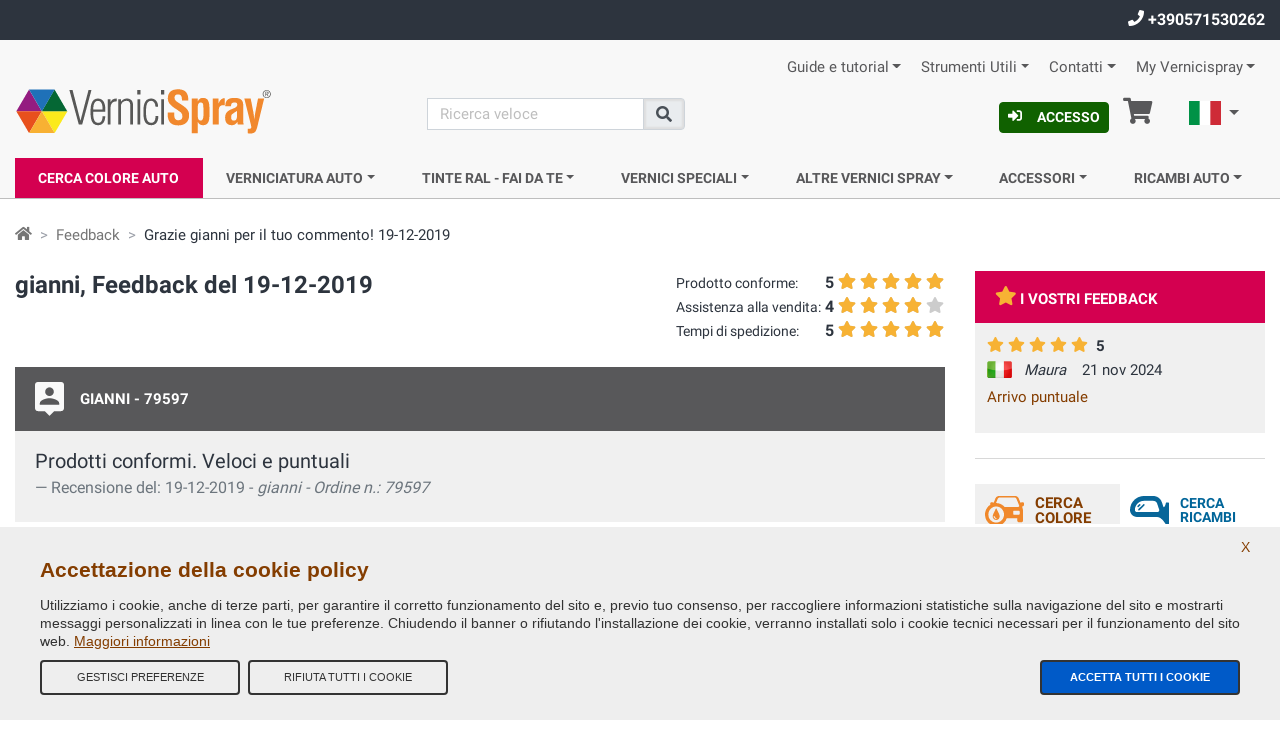

--- FILE ---
content_type: text/html;charset=ISO-8859-1
request_url: https://www.vernicispray.com/lista_ordini_feedback_dettaglio.jsp?det_id=79597
body_size: 20878
content:
<!-- www.vernicispray.com -->
<!-- https://www.vernicispray.com/lista_ordini_feedback_dettaglio.jsp --><!-- Canonical -->
<!doctype html>
<!--[if !(IE 6) | !(IE 7) | !(IE 8)  ]><!-->
<html lang="it" xmlns="http://www.w3.org/1999/xhtml">
<!--<![endif]-->
  <head>
       <!-- headLink start -->
      <meta charset="UTF-8">
<meta http-equiv="X-UA-Compatible" content="IE=edge">
<meta name="viewport" content="width=device-width, initial-scale=1">

<title>L'opinione di chi ha comprato su VerniciSpray - gianni 79597</title>
<meta name="title" content="L'opinione di chi ha comprato su VerniciSpray - gianni 79597">
<meta name="description" content="Leggi i commenti sulla vendita online di VerniciSpray - gianni 79597">
<meta name="keywords" content="Recensioni, opinioni, prodotti, vernici, spray, europa, servizio, assistenza, acrilica, nitro, ral, auto, carrozzeria, spedizione">
<meta name="owner" content="VerniciSpray">
<meta name="author" content="E-COMIT Srl">
<meta name="copyright" content="E-COMIT Srl">
<meta name="robots" content="index,follow">
<meta name="msvalidate.01" content="BE15E5D4E5B5BB0F95AF55AFE226FF85">
<link rel="canonical" href="https://www.vernicispray.com/lista_ordini_feedback_dettaglio.jsp?det_id=79597">

<link rel="preconnect" href="https://fonts.gstatic.com">
<link rel="preconnect" href="https://www.gstatic.com">
<link rel="preconnect" href="https://cdnjs.cloudflare.com">

<link rel="dns-prefetch" href="https://cdn.vernicispray.com">
<link rel="dns-prefetch" href="https://ajax.googleapis.com">
<link rel="dns-prefetch" href="https://www.googletagmanager.com">
<link rel="dns-prefetch" href="https://www.google-analytics.com">
<link rel="dns-prefetch" href="https://ssl.google-analytics.com">

<link rel="prefetch" href="https://cdn.vernicispray.com/public/fonts-icon/icomoon.woff?xbqc0c" type="font/woff2" crossorigin="anonymous">
<link rel="prefetch" href="https://fonts.gstatic.com/s/roboto/v20/KFOmCnqEu92Fr1Mu4mxKKTU1Kg.woff2" type="font/woff2" crossorigin="anonymous">
<link rel="prefetch" href="https://fonts.gstatic.com/s/roboto/v20/KFOlCnqEu92Fr1MmWUlfBBc4AMP6lQ.woff2" type="font/woff2" crossorigin="anonymous">

<link rel="preload" href="https://cdnjs.cloudflare.com/ajax/libs/bootstrap/4.6.1/css/bootstrap.min.css"  integrity="sha512-T584yQ/tdRR5QwOpfvDfVQUidzfgc2339Lc8uBDtcp/wYu80d7jwBgAxbyMh0a9YM9F8N3tdErpFI8iaGx6x5g==" crossorigin="anonymous" referrerpolicy="no-referrer" as="style">
<link rel="preload" href="https://cdn.vernicispray.com/public/css/styles.min.css" as="style">

<link rel="preload" href="https://cdnjs.cloudflare.com/ajax/libs/jquery/3.6.0/jquery.min.js" integrity="sha512-894YE6QWD5I59HgZOGReFYm4dnWc1Qt5NtvYSaNcOP+u1T9qYdvdihz0PPSiiqn/+/3e7Jo4EaG7TubfWGUrMQ==" crossorigin="anonymous" referrerpolicy="no-referrer" as="script">
<link rel="preload" href="https://cdnjs.cloudflare.com/ajax/libs/bootstrap/4.6.1/js/bootstrap.bundle.min.js"  integrity="sha512-mULnawDVcCnsk9a4aG1QLZZ6rcce/jSzEGqUkeOLy0b6q0+T6syHrxlsAGH7ZVoqC93Pd0lBqd6WguPWih7VHA==" crossorigin="anonymous" referrerpolicy="no-referrer" as="script">
<link rel="preload" href="https://cdnjs.cloudflare.com/ajax/libs/jquery-validate/1.19.2/jquery.validate.min.js" integrity="sha512-UdIMMlVx0HEynClOIFSyOrPggomfhBKJE28LKl8yR3ghkgugPnG6iLfRfHwushZl1MOPSY6TsuBDGPK2X4zYKg==" crossorigin="anonymous" referrerpolicy="no-referrer" as="script">
<link rel="preload" href="https://cdnjs.cloudflare.com/ajax/libs/jquery-validate/1.19.2/additional-methods.min.js" integrity="sha512-6Uv+497AWTmj/6V14BsQioPrm3kgwmK9HYIyWP+vClykX52b0zrDGP7lajZoIY1nNlX4oQuh7zsGjmF7D0VZYA==" crossorigin="anonymous" referrerpolicy="no-referrer" as="script">

<!-- Alternate-lang -->
<link rel="alternate" hreflang="it" href="https://www.vernicispray.com/lista_ordini_feedback_dettaglio.jsp?det_id=79597">
    <link rel="alternate" hreflang="fr" href="https://www.vernicispray.fr/lista_ordini_feedback_dettaglio.jsp?det_id=79597">
    <link rel="alternate" hreflang="es" href="https://www.vernicispray.es/lista_ordini_feedback_dettaglio.jsp?det_id=79597">
	<link rel="alternate" hreflang="en" href="https://www.vernicispray.co.uk/lista_ordini_feedback_dettaglio.jsp?det_id=79597">
	<link rel="alternate" hreflang="x-default" href="https://www.vernicispray.com/lista_ordini_feedback_dettaglio.jsp?det_id=79597">
<!-- css start -->
<style type="text/css">
    @font-face{
        font-family:Roboto;
        font-style:normal;
        font-weight:400;
        font-display:swap;
        src:url(https://fonts.gstatic.com/s/roboto/v20/KFOmCnqEu92Fr1Mu4mxKKTU1Kg.woff2) format('woff2');
        unicode-range:U+0000-00FF,U+0131,U+0152-0153,U+02BB-02BC,U+02C6,U+02DA,U+02DC,U+2000-206F,U+2074,U+20AC,U+2122,U+2191,U+2193,U+2212,U+2215,U+FEFF,U+FFFD
    }
    @font-face{
        font-family:Roboto;
        font-style:normal;
        font-weight:700;
        font-display:swap;
        src:url(https://fonts.gstatic.com/s/roboto/v20/KFOlCnqEu92Fr1MmWUlfBBc4AMP6lQ.woff2) format('woff2');
        unicode-range:U+0000-00FF,U+0131,U+0152-0153,U+02BB-02BC,U+02C6,U+02DA,U+02DC,U+2000-206F,U+2074,U+20AC,U+2122,U+2191,U+2193,U+2212,U+2215,U+FEFF,U+FFFD
    }
    @font-face{
        font-family:icomoon;
        src:url(https://cdn.vernicispray.com/public/fonts-icon/icomoon.woff?xbqc0c) format('woff');
        font-weight:400;
        font-style:normal;
        font-display:block;
    }
</style>
<link rel="stylesheet" href="https://cdnjs.cloudflare.com/ajax/libs/bootstrap/4.6.1/css/bootstrap.min.css" integrity="sha512-T584yQ/tdRR5QwOpfvDfVQUidzfgc2339Lc8uBDtcp/wYu80d7jwBgAxbyMh0a9YM9F8N3tdErpFI8iaGx6x5g==" crossorigin="anonymous" referrerpolicy="no-referrer">
<link rel="stylesheet" media="screen" href="https://cdn.vernicispray.com/public/css/styles.min.css">
<!-- css end -->

<!-- Facebook OpenGraph -->
<meta property="og:title" content="L'opinione di chi ha comprato su VerniciSpray - gianni 79597">
<meta property="og:type" content="website">
<meta property="og:url" content="https://www.vernicispray.com/lista_ordini_feedback_dettaglio.jsp?det_id=79597">
<meta property="og:image" content="https://cdn.vernicispray.com/public/assets/img/social-image.jpg">
<meta property="og:site_name" content="Vernicispray.com">
<meta property="og:description" content="Leggi i commenti sulla vendita online di VerniciSpray - gianni 79597">

<!-- Twitter Card -->
<meta name="twitter:card" content="summary">
<meta name="twitter:site" content="@vernicispray">
<meta name="twitter:creator" content="@vernicispray">
<meta name="twitter:title" content="L'opinione di chi ha comprato su VerniciSpray - gianni 79597">
<meta name="twitter:description" content="Leggi i commenti sulla vendita online di VerniciSpray - gianni 79597">

<!-- Manifest, Favicon e Icon Devices -->
<link rel="manifest" href="https://www.vernicispray.com/manifest_it.json" crossorigin="use-credentials">
<link rel="shortcut icon" href="https://cdn.vernicispray.com/public/assets/img/vernicispray.ico" type="image/x-icon">
<link rel="apple-touch-icon" sizes="57x57" href="https://cdn.vernicispray.com/public/assets/img/vernicispray-icon-57x57.png">
<link rel="apple-touch-icon" sizes="60x60" href="https://cdn.vernicispray.com/public/assets/img/vernicispray-icon-60x60.png">
<link rel="apple-touch-icon" sizes="72x72" href="https://cdn.vernicispray.com/public/assets/img/vernicispray-icon-72x72.png">
<link rel="apple-touch-icon" sizes="76x76" href="https://cdn.vernicispray.com/public/assets/img/vernicispray-icon-76x76.png">
<link rel="apple-touch-icon" sizes="114x114" href="https://cdn.vernicispray.com/public/assets/img/vernicispray-icon-114x114.png">
<link rel="apple-touch-icon" sizes="120x120" href="https://cdn.vernicispray.com/public/assets/img/vernicispray-icon-120x120.png">
<link rel="apple-touch-icon" sizes="144x144" href="https://cdn.vernicispray.com/public/assets/img/vernicispray-icon-144x144.png">
<link rel="apple-touch-icon" sizes="152x152" href="https://cdn.vernicispray.com/public/assets/img/vernicispray-icon-152x152.png">
<link rel="apple-touch-icon" sizes="180x180" href="https://cdn.vernicispray.com/public/assets/img/vernicispray-icon-180x180.png">
<link rel="icon" type="image/png" sizes="192x192"  href="https://cdn.vernicispray.com/public/assets/img/vernicispray-icon-192x192.png">
<link rel="icon" type="image/png" sizes="32x32" href="https://cdn.vernicispray.com/public/assets/img/vernicispray-icon-32x32.png">
<link rel="icon" type="image/png" sizes="96x96" href="https://cdn.vernicispray.com/public/assets/img/vernicispray-icon-96x96.png">
<link rel="icon" type="image/png" sizes="16x16" href="https://cdn.vernicispray.com/public/assets/img/vernicispray-icon-16x16.png">
<meta name="msapplication-TileColor" content="#cccccc">
<meta name="msapplication-TileImage" content="https://cdn.vernicispray.com/public/assets/img/vernicispray-icon-144x144.png">
<meta name="theme-color" content="#ffffff">

<!-- begin Google reCAPTCHA -->
<script type="text/javascript" async defer>
    (function() {
        setTimeout(function(){
            var head = document.getElementsByTagName('head')[0];
            var script = document.createElement('script');
            script.type = 'text/javascript';
            script.src = "https://www.google.com/recaptcha/api.js";
            head.appendChild(script);
        }, 4000);
    })();
</script>
<script>
    window.gtags = [];
</script><!-- headLink end -->
 </head>
 <body>

    <header>
      <!-- header start -->
        <div class="notice d-none d-lg-block">
  <div class="container-fluid">
    <a href="tel:+390571530262" class="phone customers care" rel="nofollow noopener"> <i class="icon-phone-solid"></i> +390571530262</a>
    </div>
</div>
<div class="container-fluid">
  <!-- navigationHeader start -->
  <nav id="navHeader" class="pt-2">

      <ul class="nav corporate-nav justify-content-end d-none d-sm-flex">

        <!-- TopMenu start -->
        <li>
                <a class="nav-link  dropdown-toggle" id="dropdown_0" data-toggle="dropdown" aria-haspopup="true" href="https://www.vernicispray.com" title="Guide e tutorial ">Guide e tutorial</a>
                <ul class="dropdown-menu" aria-labelledby="dropdown_0">
                  <li><a class="dropdown-item" href="https://www.vernicispray.com/tutorial-verniciare-i-cerchi-in-lega-con-bomboletta-spray.jsp" title="Verniciare i cerchioni con bomboletta spray">Verniciare i cerchioni con bomboletta spray</a></li>
                  <li><a class="dropdown-item" href="https://www.vernicispray.com/tutorial-verniciare-con-bombolette-spray.jsp" title="Verniciare con bombolette spray">Verniciare con bombolette spray</a></li>
                  <li><a class="dropdown-item" href="https://www.vernicispray.com/vernicispray-incontra-flavio-tuttofare.jsp" title="VerniciSpray incontra Flavio tuttofare">VerniciSpray incontra Flavio tuttofare</a></li>
                  <li><a class="dropdown-item" href="https://www.vernicispray.com/guida_trasparenti.jsp" title="Guida ai Trasparenti">Guida ai Trasparenti</a></li>
                  <li><a class="dropdown-item" href="https://www.vernicispray.com/1-163-vernice-fosforescente.jsp" title="Vernici Fosforescenti">Vernici Fosforescenti</a></li>
                  </ul>
                  </li>
            <li>
                <a class="nav-link  dropdown-toggle" id="dropdown_3" data-toggle="dropdown" aria-haspopup="true" href="https://www.vernicispray.com/marche_auto.jsp" title="Strumenti Utili ">Strumenti Utili</a>
                <ul class="dropdown-menu" aria-labelledby="dropdown_3">
                  <li><a class="dropdown-item" href="https://www.vernicispray.com/faq.jsp" title="FAQ">FAQ</a></li>
                  <li><a class="dropdown-item" href="https://www.vernicispray.com/cerca_colore.jsp" title="Trova vernice auto">Trova vernice auto</a></li>
                  <li><a class="dropdown-item" href="https://www.vernicispray.com/marche_auto.jsp" title="Marche auto">Marche auto</a></li>
                  <li><a class="dropdown-item" href="https://www.vernicispray.com/cerca_colore_auto.jsp" title="Verifica il Codice Colore Auto">Verifica il Codice Colore Auto</a></li>
                  <li><a class="dropdown-item" href="https://www.vernicispray.com/1c-10-it-vernice-auto-spray-e-vernici-spray-tutti-colori-ral.jsp" title="Tutte le Bombolette Spray">Tutte le Bombolette Spray</a></li>
                  <li><a class="dropdown-item" href="https://www.vernicispray.com/classifica.jsp" title="Classifica">Classifica</a></li>
                  </ul>
                  </li>
            <li>
                <a class="nav-link  dropdown-toggle" id="dropdown_4" data-toggle="dropdown" aria-haspopup="true" href="https://www.vernicispray.com/contatti_azienda.jsp" title="Contatti ">Contatti</a>
                <ul class="dropdown-menu" aria-labelledby="dropdown_4">
                  <li><a class="dropdown-item" href="https://www.vernicispray.com/azienda.jsp" title="La nostra Azienda">La nostra Azienda</a></li>
                  <li><a class="dropdown-item" href="https://www.vernicispray.com/contatti_azienda.jsp" title="Contatti Azienda">Contatti Azienda</a></li>
                  <li><a class="dropdown-item" href="https://www.vernicispray.com/contatti_azienda.jsp" title="Webmaster">Webmaster</a></li>
                  </ul>
                  </li>
            <li>
                <a class="nav-link  dropdown-toggle" id="dropdown_5" data-toggle="dropdown" aria-haspopup="true" href="https://www.vernicispray.com/myvernicispray.jsp" title="My Vernicispray ">My Vernicispray</a>
                <ul class="dropdown-menu" aria-labelledby="dropdown_5">
                  <li><a class="dropdown-item" href="https://www.vernicispray.com/login.jsp" title="Accedi">Accedi</a></li>
                  <li><a class="dropdown-item" href="https://www.vernicispray.com/registrazione.jsp" title="Registrati">Registrati</a></li>
                  <li><a class="dropdown-item" href="https://www.vernicispray.com/password_recovery.jsp" title="Recupera Password">Recupera Password</a></li>
                  <li><a class="dropdown-item" href="https://www.vernicispray.com/carrello.jsp" title="Vai al tuo Carrello">Vai al tuo Carrello</a></li>
                  </ul>
                  </li>
            <!-- TopMenu end -->
      </ul>
  </nav>
  <!-- navigationHeader end -->
</div>

<div class="container-fluid pt-1 pt-sm-0">
  <div class="row">

    <div class="col-6 col-sm-4">

      <a class="logo" href="https://www.vernicispray.com/"><img src="https://cdn.vernicispray.com/public/assets/img/logo.svg" width="257" height="50" alt="vernicispray.com" class="h-auto" /></a>

      <!-- @begin MyVernicispray user action -->
      <!-- Icon Login userProfile Basket start -->
        <a class="btn btn-primary mt-2 mb-2 d-inline-block btn-sm d-sm-none" href="https://www.vernicispray.com/login.jsp" rel="tooltip" title="Accesso"><i class="icon-sign-in-alt-solid mr-2" aria-hidden="true"> </i>Accesso</a>
        <!-- Icon Login userProfile Basket end -->

    </div>

    <div class="col-sm-3 d-none d-sm-block search">

      <form id="frm-ricerca-veloce" method="get" action="https://www.vernicispray.com/ricerca.jsp">
        <div class="input-group row">
          <div class="col-9 px-0">
            <label class="sr-only" for="searchA">search</label>
              <input name="search" id="searchA" required class="form-control" type="text" placeholder="Ricerca veloce" aria-label="Cerca"/>
          </div>
          <div class="col-3 input-group-append px-0">
            <button class="input-group-text" type="submit" id="btn-ricerca-veloce" ><i class="icon icon-search-solid"></i><span class="sr-only">Cerca</span></button>
          </div>
        </div>
      </form>

    </div>

    <div class="col-6 col-sm-5 services-menu">

        <a class="btn btn-primary d-none btn-sm d-sm-inline-block" href="https://www.vernicispray.com/login.jsp" title="Accesso"><i class="icon-sign-in-alt-solid mr-2" aria-hidden="true"> </i>Accesso</a>
        <a class="shopping-cart d-none d-sm-inline-block" href="https://www.vernicispray.com/carrello.jsp" title="Carrello">
          <i class="icon-shopping-cart-solid"></i> <span class="sr-only">Carrello</span>  </a>

<!-- Choose language start -->
      <nav class="dropdown language-select">
        <a class="btn dropdown-toggle" href="#" role="button" id="dropdownSelectLang" data-toggle="dropdown" aria-haspopup="true" aria-expanded="false" title="Vernicispray.com -L'opinione di chi ha comprato su VerniciSpray 79597">
                <img src="https://cdn.vernicispray.com/public/assets/img/flags/it.svg" width="32" height="24" alt="Italiano" />
                <span class="sr-only">Italiano</span>
              </a>
        <div class="dropdown-menu" aria-labelledby="dropdownSelectLang">
          <ul>
            <li>
                  <a class="dropdown-item" href="https://www.vernicispray.co.uk/lista_ordini_feedback_dettaglio.jsp?det_id=79597" title="" rel="nofollow noopener">
                    <img src="https://cdn.vernicispray.com/public/assets/img/flags/gb.svg" width="32" height="24" alt="Inglese" />
                    <span class="sr-only">Inglese</span>
                  </a>
                </li>
            <li>
                  <a class="dropdown-item" href="https://www.vernicispray.fr/lista_ordini_feedback_dettaglio.jsp?det_id=79597" title="" rel="nofollow noopener">
                    <img src="https://cdn.vernicispray.com/public/assets/img/flags/fr.svg" width="32" height="24" alt="Francese" />
                    <span class="sr-only">Francese</span>
                  </a>
                </li>
            <li>
                  <a class="dropdown-item" href="https://www.vernicispray.es/lista_ordini_feedback_dettaglio.jsp?det_id=79597" title="" rel="nofollow noopener">
                    <img src="https://cdn.vernicispray.com/public/assets/img/flags/es.svg" width="32" height="24" alt="Spagnolo" />
                    <span class="sr-only">Spagnolo</span>
                  </a>
                </li>
            </ul>
        </div>
      </nav>
      <!-- Choose language end -->
<!-- collapse Menu start -->

      <button class="hamburger hamburger--squeeze d-sm-none" type="button" aria-label="Menu" aria-controls="navigation">
          <span class="hamburger-box">
            <span class="hamburger-inner"></span>
          </span>
        </button>

      <!-- collapse Menu end -->

      <!-- mobile-search-buttonmenu start -->

      <div class="d-block d-sm-none">
        <div class="toggle-search">
          <i class="icon-search-solid"></i>
        </div>
        <div class="wrapper-search">
          <form id="frm-ricerca-veloce2" class="popup-search" method="get" action="https://www.vernicispray.com/ricerca.jsp">
          <div class="input-group">
              <div class="col-9 pr-0">
                <label class="sr-only" for="searchB">search</label>
                  <input name="search" id="searchB" required class="form-control" type="text" placeholder="Ricerca veloce" aria-label="Cerca"/>
              </div>
              <div class="col-3 input-group-append pl-0">
                <button class="input-group-text" type="submit" id="btn-ricerca-veloce2" name="btn-ricerca-veloce2"><i class="icon icon-search-solid"></i><span aria-hidden="true" class="d-none">Cerca</span></button>
              </div>
          </div>

          </form>
        </div>
        <!-- mobile-search-buttonmenu End -->
        <a class="shopping-cart d-inline-block d-sm-none mr-1" href="https://www.vernicispray.com/carrello.jsp" rel="tooltip" title="Carrello">
          <i class="icon-shopping-cart-solid"></i><span class="sr-only">Carrello</span> </a>
      </div>


    </div>
  </div>

  <!-- MegaMenu start -->
    <nav id="navigation" class="mt-2">

      <ul class="nav main-nav nav-fill flex-column flex-sm-row">
        <li class="nav-item highlighted">

            <a class="nav-link" href="https://www.vernicispray.com/cerca_colore.jsp" title="Cerca Colore Auto">Cerca Colore Auto</a>
              </li>
        <li class="nav-item">

            <span class="nav-link my-2 my-sm-0 dropdown-toggle">Verniciatura auto</span>
              <div class="sub-menu">

                <div class="column-a">
                  <!-- Megamenu SUb start -->
                        <span class="h5 title d-block">Vernici Auto Carrozzeria</span>

                        <ul class="pb-5">
                        <li><a class="sub-link" href="https://www.vernicispray.com/1-vernice-per-auto-carrozzeria-professionali.jsp" title="Auto Carrozzeria">Auto Carrozzeria</a></li>
                        <li><a class="sub-link" href="https://www.vernicispray.com/23-vernici-per-plastica-e-gomma.jsp" title="Vernici Parti in plastica e gomma">Vernici Parti in plastica e gomma</a></li>
                        <li><a class="sub-link" href="https://www.vernicispray.com/190-vernici-cerchioni.jsp" title="Vernice Cerchioni">Vernice Cerchioni</a></li>
                        </ul>
                      <!-- Megamenu SUb end -->

                    <!-- Megamenu SUb start -->
                        <span class="h5 title d-block">Trasparenti Protettivi Carrozzeria 1K e 2K</span>

                        <ul class="pb-5">
                        <li><a class="sub-link" href="https://www.vernicispray.com/158-trasparenti-per-carrozzeria-1k.jsp" title="Trasparente Carrozzeria 1K">Trasparente Carrozzeria 1K</a></li>
                        <li><a class="sub-link" href="https://www.vernicispray.com/169-trasparenti-per-carrozzeria-professionali-2k.jsp" title="Trasparente Carrozzeria 2K">Trasparente Carrozzeria 2K</a></li>
                        </ul>
                      <!-- Megamenu SUb end -->

                    </div>

                <div class="column-b">
                  <!-- Megamenu SUb start -->

                        <span class="h5 title d-block">Primer Fondi e Stucchi</span>

                        <ul class="pb-5">
                        <li><a class="sub-link" href="https://www.vernicispray.com/153-primer-fondo-stucco-spray-riempitivo-e-protettivi.jsp" title="Stucchi, Fondi, Primer Spray 1K">Stucchi, Fondi, Primer Spray 1K</a></li>
                        <li><a class="sub-link" href="https://www.vernicispray.com/170-primer-fondo-stucco-bi-componente-2k.jsp" title="Primer e Fondi 2K Spray">Primer e Fondi 2K Spray</a></li>
                        <li><a class="sub-link" href="https://www.vernicispray.com/171-stucchi-a-spatola-per-metallo-plastica-vetroresina-carbonio-in-barattolo-o-tubetto.jsp" title="Stucchi a spatola in tubetto e barattolo">Stucchi a spatola in tubetto e barattolo</a></li>
                        <li><a class="sub-link" href="https://www.vernicispray.com/172-primer-fondo-da-carrozzeria-in-barattolo.jsp" title="Fondi e primer sfusi in barattolo">Fondi e primer sfusi in barattolo</a></li>
                        </ul>
                      <!-- Megamenu SUb end -->

                    </div>

                <div class="column-c">
                  <!-- Megamenu SUb start -->

                        <span class="h5 title d-block">Lucidatura e Protezione Carrozzeria</span>

                        <ul class="pb-5">
                        <li><a class="sub-link" href="https://www.vernicispray.com/2-polish-abrasivi-e-protettivi.jsp" title="Polish e paste abrasive per carrozzeria auto, gomme e paraurti">Polish e paste abrasive per carrozzeria auto, gomme e paraurti</a></li>
                        </ul>
                      <!-- Megamenu SUb end -->

                    </div>

                <div class="column-d">
                  <p class="h5 title">Alcune delle nostre Marche Auto</p>
<a class="brand" title="Vernici Auto - ASTON MARTIN" href="/aston-martin.jsp">
  <img class="img-fluid lazy" src="https://cdn.vernicispray.com/public/assets/img/vernicispray-lazy.png" data-src="https://cdn.vernicispray.com/public/assets/brands/thumbs/aston-martin.jpg" data-srcset="https://cdn.vernicispray.com/public/assets/brands/thumbs/aston-martin.jpg"  alt="ASTON MARTIN" />
  </a>
<a class="brand" title="Vernici Auto - CITROEN" href="/citroen.jsp">
  <img class="img-fluid lazy" src="https://cdn.vernicispray.com/public/assets/img/vernicispray-lazy.png" data-src="https://cdn.vernicispray.com/public/assets/brands/thumbs/citroen.jpg" data-srcset="https://cdn.vernicispray.com/public/assets/brands/thumbs/citroen.jpg"  alt="CITROEN" />
  </a>
<a class="brand" title="Vernici Auto - CHERY AUTOMOBILE" href="/chery.jsp">
  <img class="img-fluid lazy" src="https://cdn.vernicispray.com/public/assets/img/vernicispray-lazy.png" data-src="https://cdn.vernicispray.com/public/assets/brands/thumbs/chery.jpg" data-srcset="https://cdn.vernicispray.com/public/assets/brands/thumbs/chery.jpg"  alt="CHERY AUTOMOBILE" />
  </a>
<a class="brand" title="Vernici Auto - SKODA" href="/skoda.jsp">
  <img class="img-fluid lazy" src="https://cdn.vernicispray.com/public/assets/img/vernicispray-lazy.png" data-src="https://cdn.vernicispray.com/public/assets/brands/thumbs/skoda.jpg" data-srcset="https://cdn.vernicispray.com/public/assets/brands/thumbs/skoda.jpg"  alt="SKODA" />
  </a>
<a class="brand" title="Vernici Auto - HYUNDAI" href="/hyundai.jsp">
  <img class="img-fluid lazy" src="https://cdn.vernicispray.com/public/assets/img/vernicispray-lazy.png" data-src="https://cdn.vernicispray.com/public/assets/brands/thumbs/hyundai.jpg" data-srcset="https://cdn.vernicispray.com/public/assets/brands/thumbs/hyundai.jpg"  alt="HYUNDAI" />
  </a>
<a class="brand" title="Vernici Auto - RENAULT" href="/renault.jsp">
  <img class="img-fluid lazy" src="https://cdn.vernicispray.com/public/assets/img/vernicispray-lazy.png" data-src="https://cdn.vernicispray.com/public/assets/brands/thumbs/renault.jpg" data-srcset="https://cdn.vernicispray.com/public/assets/brands/thumbs/renault.jpg"  alt="RENAULT" />
  </a>
<a class="brand" title="Vernici Auto - PROTON" href="/proton.jsp">
  <img class="img-fluid lazy" src="https://cdn.vernicispray.com/public/assets/img/vernicispray-lazy.png" data-src="https://cdn.vernicispray.com/public/assets/brands/thumbs/proton.jpg" data-srcset="https://cdn.vernicispray.com/public/assets/brands/thumbs/proton.jpg"  alt="PROTON" />
  </a>
<a class="brand" title="Vernici Auto - TOYOTA" href="/toyota.jsp">
  <img class="img-fluid lazy" src="https://cdn.vernicispray.com/public/assets/img/vernicispray-lazy.png" data-src="https://cdn.vernicispray.com/public/assets/brands/thumbs/toyota.jpg" data-srcset="https://cdn.vernicispray.com/public/assets/brands/thumbs/toyota.jpg"  alt="TOYOTA" />
  </a>
<a class="brand" title="Vernici Auto - VAUXALL" href="/vauxhall.jsp">
  <img class="img-fluid lazy" src="https://cdn.vernicispray.com/public/assets/img/vernicispray-lazy.png" data-src="https://cdn.vernicispray.com/public/assets/brands/thumbs/vauxhall.jpg" data-srcset="https://cdn.vernicispray.com/public/assets/brands/thumbs/vauxhall.jpg"  alt="VAUXALL" />
  </a>
<a class="brand" title="Vernici Auto - MAZDA" href="/mazda.jsp">
  <img class="img-fluid lazy" src="https://cdn.vernicispray.com/public/assets/img/vernicispray-lazy.png" data-src="https://cdn.vernicispray.com/public/assets/brands/thumbs/mazda.jpg" data-srcset="https://cdn.vernicispray.com/public/assets/brands/thumbs/mazda.jpg"  alt="MAZDA" />
  </a>
<a class="btn btn-primary" href="/marche_auto.jsp">Tutte le nostre marche auto</a>
</div>

              </div>
            </li>
        <li class="nav-item">

            <span class="nav-link my-2 my-sm-0 dropdown-toggle">Tinte RAL - Fai da te</span>
              <div class="sub-menu">

                <div class="column-a">
                  <!-- Megamenu SUb start -->
                        <span class="h5 title d-block">Vernici.  Spray Tinte RAL</span>

                        <ul class="pb-5">
                        <li><a class="sub-link" href="https://www.vernicispray.com/40-vernici-ral-nitro-e-acrilica.jsp" title="Vernici Nitro e Acriliche colori RAL ">Vernici Nitro e Acriliche colori RAL </a></li>
                        <li><a class="sub-link" href="https://www.vernicispray.com/167-vernici-2k-poliuretaniche-catalizzate-ral.jsp" title="Vernici 2K colori RAL">Vernici 2K colori RAL</a></li>
                        </ul>
                      <!-- Megamenu SUb end -->

                    <!-- Megamenu SUb start -->
                        <span class="h5 title d-block">NextDip Vernici Removibili</span>

                        <ul class="pb-5">
                        <li><a class="sub-link" href="https://www.vernicispray.com/168-vernice-removibile-spray.jsp" title="Pellicola Removibile Spray">Pellicola Removibile Spray</a></li>
                        </ul>
                      <!-- Megamenu SUb end -->

                    </div>

                <div class="column-b">
                  <!-- Megamenu SUb start -->

                        <span class="h5 title d-block">Convertitore di Ruggine</span>

                        <ul class="pb-5">
                        <li><a class="sub-link" href="https://www.vernicispray.com/34-converte-la-ruggine-per-la-vernice.jsp" title="Convertitore di ruggine">Convertitore di ruggine</a></li>
                        </ul>
                      <!-- Megamenu SUb end -->

                    <!-- Megamenu SUb start -->

                        <span class="h5 title d-block">Vernici Fender</span>

                        <ul class="pb-5">
                        <li><a class="sub-link" href="https://www.vernicispray.com/178-vernici-fender-spray.jsp" title="Vernici Nitro in colori Fender">Vernici Nitro in colori Fender</a></li>
                        </ul>
                      <!-- Megamenu SUb end -->

                    </div>

                <div class="column-c">
                  <p class="h5 title">Vernice in bombolette spray e vasetti acriliche e poliuretaniche nei colori Ral</p>
  <a href="serie-1-vernice-in-bombolette-spray-e-vasetti-acriliche-e-poliuretaniche-nei-colori-ral.jsp" class="mb-2" title="Vernice in bombolette spray e vasetti acriliche e poliuretaniche nei colori Ral">
    <img class="img-fluid lazy" src="https://cdn.vernicispray.com/public/assets/img/vernicispray-lazy.png" data-src="https://cdn.vernicispray.com/public/assets/img/thumb-mazzetta-ral.jpg" data-srcset="https://cdn.vernicispray.com/public/assets/img/thumb-mazzetta-ral.jpg"  alt="Vernice in bombolette spray e vasetti acriliche e poliuretaniche nei colori Ral" />
  </a>
</div>

                <div class="column-d">
                  <p class="h5 title">Vernici professionali in bomboletta spray per alta temperatura</p>
  <a href="serie-2-vernici-professionali-in-bombolette-spray-per-alta-temperatura.jsp" class="mb-2" title="Vernici professionali in bomboletta spray per alta temperatura">
    <img class="img-fluid lazy" src="https://cdn.vernicispray.com/public/assets/img/vernicispray-lazy.png" data-src="https://cdn.vernicispray.com/public/assets/img/thumb-alta-temperatura.jpg" data-srcset="https://cdn.vernicispray.com/public/assets/img/thumb-alta-temperatura.jpg"  alt="Vernici professionali in bomboletta spray per alta temperatura" />
  </a>
  </div>

              </div>
            </li>
        <li class="nav-item">

            <span class="nav-link my-2 my-sm-0 dropdown-toggle">Vernici Speciali</span>
              <div class="sub-menu">

                <div class="column-a">
                  <!-- Megamenu SUb start -->
                        <span class="h5 title d-block">Vernici Fosforescenti e Catarifrangenti</span>

                        <ul class="pb-5">
                        <li><a class="sub-link" href="https://www.vernicispray.com/163-vernici-fosforescenti-fotoluminescenti-spray-e-pennello.jsp" title="Fosforescente">Fosforescente</a></li>
                        <li><a class="sub-link" href="https://www.vernicispray.com/165-lampade-di-wood-portatili-e-fisse.jsp" title="Lampade di Wood">Lampade di Wood</a></li>
                        <li><a class="sub-link" href="https://www.vernicispray.com/166-vernice-catarifrangente--e-pigmento.jsp" title="Catarifrangente">Catarifrangente</a></li>
                        </ul>
                      <!-- Megamenu SUb end -->

                    </div>

                <div class="column-b">
                  <!-- Megamenu SUb start -->

                        <span class="h5 title d-block">Vernici Alta Temperatura</span>

                        <ul class="pb-5">
                        <li><a class="sub-link" href="https://www.vernicispray.com/13-vernici-resistenti-al-calore-vernice-alta-temperatura.jsp" title="Alta Temperatura">Alta Temperatura</a></li>
                        </ul>
                      <!-- Megamenu SUb end -->

                    </div>

                <div class="column-c">
                  </div>

                <div class="column-d">
                  <p class="h5 title">Vernici e pigmenti catarifrangenti ad alta rifrazione in bombolette spray o in vasetti</p>
  <a href="serie-4-vernici-e-pigmenti-catarifrangenti-ad-alta-rifrazione-in-bombolette-spray-o-in-vasetti.jsp" class="mb-2" title="Vernici e pigmenti catarifrangenti ad alta rifrazione in bombolette spray o in vasetti">
    <img class="img-fluid lazy" src="https://cdn.vernicispray.com/public/assets/img/vernicispray-lazy.png" data-src="https://cdn.vernicispray.com/public/assets/img/thumb-vernici-catarifrangenti.jpg" data-srcset="https://cdn.vernicispray.com/public/assets/img/thumb-vernici-catarifrangenti.jpg"  alt="Vernici e pigmenti catarifrangenti ad alta rifrazione in bombolette spray o in vasetti" />
  </a>
  </div>

              </div>
            </li>
        <li class="nav-item">

            <span class="nav-link my-2 my-sm-0 dropdown-toggle">Altre Vernici Spray</span>
              <div class="sub-menu">

                <div class="column-a">
                  <!-- Megamenu SUb start -->
                        <span class="h5 title d-block">Vernici Decorative spray</span>

                        <ul class="pb-5">
                        <li><a class="sub-link" href="https://www.vernicispray.com/37-vernici-decorative.jsp" title="Colori Decorativi Spray">Colori Decorativi Spray</a></li>
                        </ul>
                      <!-- Megamenu SUb end -->

                    </div>

                <div class="column-b">
                  <!-- Megamenu SUb start -->

                        <span class="h5 title d-block">Zincanti, Ferro Micaceo</span>

                        <ul class="pb-5">
                        <li><a class="sub-link" href="https://www.vernicispray.com/54-zincanti-e-ferro-antico.jsp" title="Ferro micaceo e Zincanti">Ferro micaceo e Zincanti</a></li>
                        </ul>
                      <!-- Megamenu SUb end -->

                    </div>

                <div class="column-c">
                  </div>

                <div class="column-d">
                  <p class="h5 title">Vernici fosforescenti ad alta intensita in bombolette spray o in vasetti</p>
  <a href="serie-3-vernici-fosforescenti-ad-alta-intensita-in-bombolette-spray-o-in-vasetti.jsp" class="mb-2" title="Vernici fosforescenti ad alta intensita in bombolette spray o in vasetti">
    <img class="img-fluid lazy" src="https://cdn.vernicispray.com/public/assets/img/vernicispray-lazy.png" data-src="https://cdn.vernicispray.com/public/assets/img/thumb-vernice-fosforescente.jpg" data-srcset="https://cdn.vernicispray.com/public/assets/img/thumb-vernice-fosforescente.jpg"  alt="Vernici fosforescenti ad alta intensita in bombolette spray o in vasetti" />
  </a>
</div>

              </div>
            </li>
        <li class="nav-item">

            <span class="nav-link my-2 my-sm-0 dropdown-toggle">Accessori</span>
              <div class="sub-menu">

                <div class="column-a">
                  <!-- Megamenu SUb start -->
                        <span class="h5 title d-block">Accessori per la verniciatura</span>

                        <ul class="pb-5">
                        <li><a class="sub-link" href="https://www.vernicispray.com/9-impugnatura-erogatori-e-protezione-individuale.jsp" title="Accessori per bombolette spray e protezione individuale">Accessori per bombolette spray e protezione individuale</a></li>
                        <li><a class="sub-link" href="https://www.vernicispray.com/160-carta-abrasiva-scotch-brite-tamponi.jsp" title="Carta abrasiva, scotch brite e tamponi">Carta abrasiva, scotch brite e tamponi</a></li>
                        <li><a class="sub-link" href="https://www.vernicispray.com/162-carta-nastri-e-film-per-la-mascheratura-prenastrata.jsp" title="Carta, nastri e film per la mascheratura ">Carta, nastri e film per la mascheratura </a></li>
                        </ul>
                      <!-- Megamenu SUb end -->

                    </div>

                <div class="column-b">
                  <!-- Megamenu SUb start -->

                        <span class="h5 title d-block">Solventi, Antisilicone, Linea Tecnica Spray</span>

                        <ul class="pb-5">
                        <li><a class="sub-link" href="https://www.vernicispray.com/145-solventi-e-pulitori-tecnici.jsp" title="Antisiliconico e Solventi">Antisiliconico e Solventi</a></li>
                        <li><a class="sub-link" href="https://www.vernicispray.com/155-sbloccanti-grassi-e-lubrificanti.jsp" title="Sbloccanti, Lubrificanti e Grassi">Sbloccanti, Lubrificanti e Grassi</a></li>
                        <li><a class="sub-link" href="https://www.vernicispray.com/157-spray-manutenzione-casa-auto.jsp" title="Spray varie per Auto e Casa">Spray varie per Auto e Casa</a></li>
                        </ul>
                      <!-- Megamenu SUb end -->

                    </div>

                <div class="column-c">
                  <!-- Megamenu SUb start -->

                        <span class="h5 title d-block">Spray Gun Stazione per verniciatura</span>

                        <ul class="pb-5">
                        <li><a class="sub-link" href="https://www.vernicispray.com/159-sistema-di-verniciatura-portatile.jsp" title="Verniciatura Portatile Spray">Verniciatura Portatile Spray</a></li>
                        </ul>
                      <!-- Megamenu SUb end -->

                    <!-- Megamenu SUb start -->

                        <span class="h5 title d-block">Kit Ripristino Fanali e altri Kit</span>

                        <ul class="pb-5">
                        <li><a class="sub-link" href="https://www.vernicispray.com/164-fanali-in-policarbonato-superfici-in-vetroresina-altri-kit-di-ripristino-e-accessori-per-auto.jsp" title="Kit Fanali 3M, Vetroresina, Loctite Metal">Kit Fanali 3M, Vetroresina, Loctite Metal</a></li>
                        </ul>
                      <!-- Megamenu SUb end -->

                    </div>

                <div class="column-d">
                  <p class="h5 title">Vernicispray &reg; - Prodotti per la tua verniciatura professionale</p>
  <a href="serie-5-vernici-spray-professionali-per-ritocco-carrozzeria-auto.jsp" class="mb-2" title="Vernicispray &reg; - Prodotti per la tua verniciatura professionale">
    <img class="img-fluid lazy" src="https://cdn.vernicispray.com/public/assets/img/vernicispray-lazy.png" data-src="https://cdn.vernicispray.com/public/assets/img/thumb-ritocco-auto.jpg" data-srcset="https://cdn.vernicispray.com/public/assets/img/thumb-ritocco-auto.jpg"  alt="Vernicispray &reg; - Prodotti per la tua verniciatura professionale" />
  </a>
</div>

              </div>
            </li>
        <li class="nav-item">

            <span class="nav-link my-2 my-sm-0 dropdown-toggle">Ricambi Auto</span>
              <div class="sub-menu">

                <div class="column-a">
                  <!-- Megamenu SUb start -->
                        <span class="h5 title d-block">Ricambi Carrozzeria</span>

                        <ul class="pb-5">
                        </ul>
                      <!-- Megamenu SUb end -->

                    </div>

                <div class="column-b">
                  <!-- Megamenu SUb start -->

                        <span class="h5 title d-block">Fanaleria</span>

                        <ul class="pb-5">
                        </ul>
                      <!-- Megamenu SUb end -->

                    </div>

                <div class="column-c">
                  </div>

                <div class="column-d">
                  </div>

              </div>
            </li>
        <!-- TopMenu on megamenu start -->
            <li class="nav-item d-sm-none">
                    <a class="nav-link my-2 my-sm-0 dropdown-toggle" href="#">Guide e tutorial</a>
                    <div class="sub-menu">
                        <ul class="pb-5">
                      <li><a class="sub-link" href="https://www.vernicispray.com/tutorial-verniciare-i-cerchi-in-lega-con-bomboletta-spray.jsp" title="Verniciare i cerchioni con bomboletta spray">Verniciare i cerchioni con bomboletta spray</a></li>
                      <li><a class="sub-link" href="https://www.vernicispray.com/tutorial-verniciare-con-bombolette-spray.jsp" title="Verniciare con bombolette spray">Verniciare con bombolette spray</a></li>
                      <li><a class="sub-link" href="https://www.vernicispray.com/vernicispray-incontra-flavio-tuttofare.jsp" title="VerniciSpray incontra Flavio tuttofare">VerniciSpray incontra Flavio tuttofare</a></li>
                      <li><a class="sub-link" href="https://www.vernicispray.com/guida_trasparenti.jsp" title="Guida ai Trasparenti">Guida ai Trasparenti</a></li>
                      <li><a class="sub-link" href="https://www.vernicispray.com/1-163-vernice-fosforescente.jsp" title="Vernici Fosforescenti">Vernici Fosforescenti</a></li>
                      </ul>
                      </div>
                      </li>
                <li class="nav-item d-sm-none">
                    <a class="nav-link my-2 my-sm-0 dropdown-toggle" href="#">Strumenti Utili</a>
                    <div class="sub-menu">
                        <ul class="pb-5">
                      <li><a class="sub-link" href="https://www.vernicispray.com/faq.jsp" title="FAQ">FAQ</a></li>
                      <li><a class="sub-link" href="https://www.vernicispray.com/cerca_colore.jsp" title="Trova vernice auto">Trova vernice auto</a></li>
                      <li><a class="sub-link" href="https://www.vernicispray.com/marche_auto.jsp" title="Marche auto">Marche auto</a></li>
                      <li><a class="sub-link" href="https://www.vernicispray.com/cerca_colore_auto.jsp" title="Verifica il Codice Colore Auto">Verifica il Codice Colore Auto</a></li>
                      <li><a class="sub-link" href="https://www.vernicispray.com/1c-10-it-vernice-auto-spray-e-vernici-spray-tutti-colori-ral.jsp" title="Tutte le Bombolette Spray">Tutte le Bombolette Spray</a></li>
                      <li><a class="sub-link" href="https://www.vernicispray.com/classifica.jsp" title="Classifica">Classifica</a></li>
                      </ul>
                      </div>
                      </li>
                <li class="nav-item d-sm-none">
                    <a class="nav-link my-2 my-sm-0 dropdown-toggle" href="#">Contatti</a>
                    <div class="sub-menu">
                        <ul class="pb-5">
                      <li><a class="sub-link" href="https://www.vernicispray.com/azienda.jsp" title="La nostra Azienda">La nostra Azienda</a></li>
                      <li><a class="sub-link" href="https://www.vernicispray.com/contatti_azienda.jsp" title="Contatti Azienda">Contatti Azienda</a></li>
                      <li><a class="sub-link" href="https://www.vernicispray.com/contatti_azienda.jsp" title="Webmaster">Webmaster</a></li>
                      </ul>
                      </div>
                      </li>
                <li class="nav-item d-sm-none">
                    <a class="nav-link my-2 my-sm-0 dropdown-toggle" href="#">My Vernicispray</a>
                    <div class="sub-menu">
                        <ul class="pb-5">
                      <li><a class="sub-link" href="https://www.vernicispray.com/login.jsp" title="Accedi">Accedi</a></li>
                      <li><a class="sub-link" href="https://www.vernicispray.com/registrazione.jsp" title="Registrati">Registrati</a></li>
                      <li><a class="sub-link" href="https://www.vernicispray.com/password_recovery.jsp" title="Recupera Password">Recupera Password</a></li>
                      <li><a class="sub-link" href="https://www.vernicispray.com/carrello.jsp" title="Vai al tuo Carrello">Vai al tuo Carrello</a></li>
                      </ul>
                      </div>
                      </li>
                <!-- TopMenu on megamenu end -->
      </ul>

    </nav>
    <!-- MegaMenu end -->
  </div><!-- header end -->
    </header>

    <!-- breadcrumb start -->
    <div class="container-fluid">
      <nav aria-label="breadcrumb">
        <ol class="breadcrumb">
          <li class="breadcrumb-item"><a href="https://www.vernicispray.com/index.jsp" title="Home"><i class="icon-home-solid"></i></a></li>
          <li class="breadcrumb-item active d-md-block"><a href="https://www.vernicispray.com/lista_ordini_feedback.jsp">Feedback</a></li>
          <li class="breadcrumb-item active d-md-block" aria-current="page">Grazie gianni per il tuo commento! 19-12-2019</li>
        </ol>
      </nav>
    </div>
    <script type="application/ld+json">
      {"@context": "https://schema.org",
      "@type": "BreadcrumbList",
      "itemListElement": [
        {
          "@type": "ListItem",
          "position": 1,
          "name": "Home",
          "item": "https://www.vernicispray.com/"
        },{
          "@type": "ListItem",
          "position": 2,
          "name": "Feedback",
          "item": "https://www.vernicispray.com/lista_ordini_feedback.jsp"
        },{
          "@type": "ListItem",
            "position": 3,
            "name": "Grazie gianni per il tuo commento! 19-12-2019"
          }]
        }
    </script>
    <!-- breadcrumb end -->

    <!-- EditableZone start -->
    <div class="container-fluid codice-colore">
      <div class="row">

        <!-- Aside col-3 start -->
        <aside class="col-lg-3 mt-3 pb-4 mobile">
<a class="btn nav-link search-car-colors btn-block" href="#search_desk_tab" >Cerca colore auto<i class="arrow-accordion"></i></a>
</aside><!-- Aside col-3 end -->

        <!-- Main col-9 start -->
        <main class="col-lg-9">
          <div class="header-text row mb-3">
              <div class="col-md-6">
               <h1 class="main-header"> gianni, Feedback del 19-12-2019</h1>
              </div>
            <div class="col-md-2">
            
            </div>
            <div class="col-md-4 pl-lg-0 pl-3 pr-lg-3 pr-2">
              <ul class="list-group list-group-horizontal justify-content-md-end">
                  <ul class="list-unstyled">
                    <li class=""><span class="h6">Prodotto conforme:</span></li>
                     <li class=""><span class="h6">Assistenza alla vendita:</span></li>
                      <li class=""><span class="h6">Tempi di spedizione:</span></li>
                  </ul>
                  <ul class="list-unstyled">
                        <li> <strong class="numb">&nbsp;5</strong>
                          <div class="rating-style">
                                <div class="stars-over">

                                      <i class="icon-star-solid"></i>
                                      <i class="icon-star-solid"></i>
                                      <i class="icon-star-solid"></i>
                                      <i class="icon-star-solid"></i>
                                      <i class="icon-star-solid"></i>
                                      </div>
                                 <div class="rating__base">
                                        <i class="icon-star-solid"></i>
                                        <i class="icon-star-solid"></i>
                                        <i class="icon-star-solid"></i>
                                        <i class="icon-star-solid"></i>
                                        <i class="icon-star-solid"></i>
                                </div>
                            </div>
                          </li>
                        <li> <strong class="numb">&nbsp;4</strong>
                           <div class="rating-style">
                                <div class="stars-over">
                                      <i class="icon-star-solid"></i>
                                      <i class="icon-star-solid"></i>
                                      <i class="icon-star-solid"></i>
                                      <i class="icon-star-solid"></i>
                                      </div>
                                 <div class="rating__base">
                                        <i class="icon-star-solid"></i>
                                        <i class="icon-star-solid"></i>
                                        <i class="icon-star-solid"></i>
                                        <i class="icon-star-solid"></i>
                                        <i class="icon-star-solid"></i>
                                </div>
                            </div>
                          </li>
                           <li> <strong class="numb">&nbsp;5</strong>
                            <div class="rating-style">
                                  <div class="stars-over">
                                        <i class="icon-star-solid"></i>
                                        <i class="icon-star-solid"></i>
                                        <i class="icon-star-solid"></i>
                                        <i class="icon-star-solid"></i>
                                        <i class="icon-star-solid"></i>
                                        </div>
                                   <div class="rating__base">
                                          <i class="icon-star-solid"></i>
                                          <i class="icon-star-solid"></i>
                                          <i class="icon-star-solid"></i>
                                          <i class="icon-star-solid"></i>
                                          <i class="icon-star-solid"></i>
                                  </div>
                              </div>
                          </li>
                  </ul>
              </ul>
              </div>
          </div>

          <div class="form-container h-auto mt-4">
            <div class="form-header form-header-grey">
              <h2 class="form-header-title header-icon-user m-0 p-0">gianni - 79597</h2>
            </div>
            <div class="form-content">
              <blockquote class="blockquote m-0 p-0">
                <p class="mb-0">Prodotti conformi. Veloci e puntuali</p>
                  <div class="blockquote-footer m-0 p-0">Recensione del: 19-12-2019 - <cite title="Source Title">
                      gianni
                      
                      - Ordine n.:
                       79597</cite>

                  </div>
              </blockquote>
            </div>
          </div>

          <div class="form-container h-auto mt-4">
            <div class="form-header form-header-orange">
              <h2 class="form-header-title header-icon-vernicispray m-0 p-0">VerniciSpray</h2>
            </div>
            <div class="form-content">
              <blockquote class="blockquote m-0 p-0">
                <p class="mb-0"><em>Grazie gianni per il tuo commento!</em></p>
              </blockquote>
            </div>
          </div>



          <div class="mt-5">
            <h3>Prodotti acquistati</h3>
            <div class="medias">
              <div class="row bg-white mb-2">
                  <div class="col-12 col-xs-3 col-md-2 mb-2">
                    <a href="https://www.vernicispray.com/p-24583-515-vernice-ritocco-carrozzeria-auto-colori-pastello-in-vasetto-mercedes-mercedes-colore-149-weiss-colore-p-urti-db-201-93-db-9616.jsp" title="">
                      <img class="img-fluid" src="https://cdn.vernicispray.com/cache_200_1/Vernice-Auto-Ritocco-Carrozzeria-pastello-in-vasetto.jpg" alt="" />
                    </a>
                  </div>

                  <div class="col-12 col-xs-9 col-md-10 mb-2">
                    <a href="https://www.vernicispray.com/p-24583-515-vernice-ritocco-carrozzeria-auto-colori-pastello-in-vasetto-mercedes-mercedes-colore-149-weiss-colore-p-urti-db-201-93-db-9616.jsp" title="">
                      <h5 class="name">BVC-DB-149 - Colori Auto Pastello (non metallizzati): Vernice Ritocco Auto in vasetto</h5>
                    </a>
                    <p>
                      WEISS (COLORE P.URTI =   DB 201/93  - DB 9616) - 149</p>
                  </div>
                </div>
              <div class="row bg-white mb-2">
                  <div class="col-12 col-xs-3 col-md-2 mb-2">
                    <a href="https://www.vernicispray.com/p-94845-0-pennelli-ritocco-auto-pennello-ritocco-auto-misura-2.jsp" title="">
                      <img class="img-fluid" src="https://cdn.vernicispray.com/cache_200_1/pennello-ritocco-carrozzeria-misura-2.jpg" alt="" />
                    </a>
                  </div>

                  <div class="col-12 col-xs-9 col-md-10 mb-2">
                    <a href="https://www.vernicispray.com/p-94845-0-pennelli-ritocco-auto-pennello-ritocco-auto-misura-2.jsp" title="">
                      <h5 class="name">PRA-02 - Pennelli per Ritocco Auto pregiati in diverse misure</h5>
                    </a>
                    <p>
                      Misura 2</p>
                  </div>
                </div>
              <div class="row bg-white mb-2">
                  <div class="col-12 col-xs-3 col-md-2 mb-2">
                    <a href="https://www.vernicispray.com/p-94844-0-pennelli-ritocco-auto-pennello-ritocco-auto-misura-0.jsp" title="">
                      <img class="img-fluid" src="https://cdn.vernicispray.com/cache_200_1/pennello-ritocco-carrozzeria-misura-0.jpg" alt="" />
                    </a>
                  </div>

                  <div class="col-12 col-xs-9 col-md-10 mb-2">
                    <a href="https://www.vernicispray.com/p-94844-0-pennelli-ritocco-auto-pennello-ritocco-auto-misura-0.jsp" title="">
                      <h5 class="name">PRA-00 - Pennelli per Ritocco Auto pregiati in diverse misure</h5>
                    </a>
                    <p>
                      Misura 0</p>
                  </div>
                </div>
              </div>
          </div>
        </main>
        <!-- Main col-9 end -->

        <!-- Aside col-3 start -->
          <aside class="col-lg-3 desktop" id="search_desk">
              <!-- div class="sticky" -->
             <!-- feedback -->
            <div class="feedback-random">
        <div class="feedback-header-pink">
            
            <h4 class="feedback-header-title form-header-title-light-grey text-uppercase mb-0">
              <a href="https://www.vernicispray.com/lista_ordini_feedback.jsp">
                <span class="icon-feedback"><i class="icon-star-solid feedback-icon"></i></span>I vostri feedback</a>
            </h4>
            
          </div>
        <div class="container-feedback-text">
            <div class="mb-3 mb-md-0">
              <div class="rating">
                <i class="icon-star-solid"></i>
                <i class="icon-star-solid"></i>
                <i class="icon-star-solid"></i>
                <i class="icon-star-solid"></i>
                <i class="icon-star-solid"></i>
                <strong class="numb">&nbsp;5</strong>
                </div>
              </div>
              <div class="feedback-date text-left pb-2">
                 <a class="d-inline-block align-text-bottom" href="https://www.vernicispray.com/lista_ordini_feedback.jsp?nat=106" >
                  <img class="img-fluid feedback-flag" width="26"  height="18" src="https://cdn.vernicispray.com/public/assets/img/flags/commenti_it.png" alt="Italia" />
                </a>
                <em class="d-flex-inline pr-2 pl-2">Maura</em>
                &nbsp;21 nov 2024</div>
              <div class="comment-part">
	              <p>
	                <a class="truncate-comment" href="https://www.vernicispray.com/lista_ordini_feedback_dettaglio.jsp?det_id=167300" >Arrivo puntuale</a>
	              </p>
          		</div>
          </div>
        </div>
      <hr>

<!-- feedback end -->

            <!-- form Serach -->
            <div class="w-100" id="search_desk_tab">
              <ul class="nav nav-tabs search-tabs" role="tabpanel">
                <li class="nav-item" role="tablist">
                  <a class="nav-link active search-car-colors" role="tab" data-toggle="tab" href="#car-colors-tab_desk" aria-controls="car-colors-tab_desk" aria-selected="true">Cerca Colore</a>
                </li>
                <li class="nav-item" role="tablist">
                  <a class="nav-link search-car-parts" role="tab" data-toggle="tab" href="#car-parts-tab_desk" aria-controls="car-parts-tab_desk" aria-selected="false">Cerca ricambi</a>
                </li>
              </ul>
              <div class="tab-content search-tabs-content">
                <div class="tab-pane fade show active" id="car-colors-tab_desk" role="tabpanel" aria-labelledby="car-colors-tab_desk">
                  <div class="row">
                    <div class="col-sm-6 col-lg-12">
                      <h4 class="text-uppercase font-weight-bold">Ricerca guidata colore auto</h4>

                      <form method="get" class="form" accept-charset="ISO-8859-1" name="formauto_desk" onsubmit="return caricaRisultati_desk();">
                        <input type="hidden" name="cat" value="128" />
                        <input type="hidden" name="subcat" value="1" />
                        <div class="form-group">
                          <label class="sr-only" for="desk_utility_state">Marca Auto</label>
                          <select name="desk_utility_state" id="desk_utility_state" onChange="update_utilities_desk(this.value)" class="form-control">
                            <option value="0">Marca Auto</option>
                            <option value="100">ACURA</option>
                            <option value="2">ALFA ROMEO</option>
                            <option value="103">ASTON MARTIN</option>
                            <option value="88">AUDI / VOLKSWAGEN</option>
                            <option value="107">BENTLEY</option>
                            <option value="6">BLMC ROVER LAND</option>
                            <option value="8">BMW</option>
                            <option value="109">BRILLIANCE AUTO</option>
                            <option value="417">CHANGHE</option>
                            <option value="430">CHERY AUTOMOBILE</option>
                            <option value="9">CHEVROLET EUROPE</option>
                            <option value="354">CHRYSLER USA</option>
                            <option value="10">CITROEN</option>
                            <option value="120">DACIA</option>
                            <option value="15">DAEWOO</option>
                            <option value="16">DAIHATSU</option>
                            <option value="18">DATSUN/NISSAN</option>
                            <option value="20">FERRARI</option>
                            <option value="22">FIAT ITALIA / LANCIA</option>
                            <option value="27">FORD EUROPA</option>
                            <option value="356">FORD USA</option>
                            <option value="358">GENERAL MOTORS USA</option>
                            <option value="155">GREAT WALL MOTOR</option>
                            <option value="30">HONDA</option>
                            <option value="28">HYUNDAI</option>
                            <option value="19">INFINITI</option>
                            <option value="34">ISUZU</option>
                            <option value="36">JAGUAR</option>
                            <option value="37">KIA</option>
                            <option value="39">LADA</option>
                            <option value="38">LAMBORGHINI</option>
                            <option value="21">LANCIA (fino al 2000)</option>
                            <option value="41">LEXUS</option>
                            <option value="160">LOTUS</option>
                            <option value="163">MAHINDRA</option>
                            <option value="43">MARUTI</option>
                            <option value="42">MASERATI</option>
                            <option value="44">MAZDA</option>
                            <option value="46">MERCEDES</option>
                            <option value="45">MICROCAR</option>
                            <option value="49">MINI</option>
                            <option value="48">MITSUBISHI</option>
                            <option value="18">NISSAN</option>
                            <option value="52">OPEL</option>
                            <option value="54">PEUGEOT FRANCE</option>
                            <option value="58">PORSCHE</option>
                            <option value="59">PROTON</option>
                            <option value="60">RENAULT</option>
                            <option value="64">ROLLS ROYCE</option>
                            <option value="66">ROVER</option>
                            <option value="68">SAAB</option>
                            <option value="70">SEAT</option>
                            <option value="187">SHANGHAI VW</option>
                            <option value="72">SKODA</option>
                            <option value="71">SMART</option>
                            <option value="73">SSANGYONG</option>
                            <option value="74">SUBARU</option>
                            <option value="76">SUZUKI</option>
                            <option value="81">TATA</option>
                            <option value="436">TESLA</option>
                            <option value="82">TOYOTA</option>
                            <option value="86">VAUXALL</option>
                            <option value="90">VOLVO</option>
                            </select>
                        </div>
                        <div class="form-group">
                          <label class="sr-only" for="desk_utility_select">Modello Auto</label>
                          <select name="desk_utility_select" id="desk_utility_select" onchange="update_utilitiesanni_desk(this.value)" class="form-control">
                            <option value="0" label="Modello Auto" selected="selected">Modello Auto</option>
                          </select>
                        </div>
                        <div class="form-group">
                          <label class="sr-only" for="desk_utilityanni_select">Anno (Opzionale)</label>
                          <select name="desk_utilityanni_select" class="form-control" id="desk_utilityanni_select">
                            <option value="0" label="Anno (Opzionale)" selected="selected">Anno (Opzionale)</option>
                          </select>
                        </div>
                        <div class="form-group">
                          <label class="sr-only" for="desk_ccolor">Codice Colore</label>
                          <input id="desk_ccolor" name="desk_ccolor" type="text" class="form-control" placeholder="Codice Colore" />
                        </div>
                      </form>
                      <script>

                        window.onload = function() {

                          function defer(method) {
                              if (window.jQuery) {
                                  method();
                              } else {
                                  setTimeout(function() { defer(method) }, 50);
                              }
                          }
                        }

                        function update_utilities_desk(state_desk) {
                          var url_desk = '/listajson.jsp?state=' + state_desk;
                          $.getJSON(url_desk, function(data_desk) {
                            //var output_desk="<select name=\"desk_utility_select\">";
                            var output_desk='<option value="0">Seleziona Modello</option>';
                            for (var i in data_desk.listajson) {
                              output_desk+='<option value="' + data_desk.listajson[i].utilityid + '">' + data_desk.listajson[i].uname + '</option>';
                            }
                            $("#desk_utility_select").html(output_desk);
                          }).done(function() {
                            console.log( "second success" );
                          }).fail(function(jqXHR_desk, textStatus_desk, errorThrown_desk) {
                            console.log("error " + textStatus_desk);
                            console.log("incoming Text " + jqXHR_desk.responseText);
                          }).always(function() {
                            console.log( "complete" );
                          });
                        }

                        function update_utilitiesanni_desk(state_desk) {
                          if (state_desk == '0') {
                            return;
                          } else {
                            update_utilitiesanni_impl_desk(state_desk);
                          }
                        }

                        function update_utilitiesanni_impl_desk(state_desk) {
                          var url_desk = '/listajson_anni.jsp?state=' + encodeURIComponent(state_desk);
                          $.getJSON(url_desk, function(data_desk) {
                            var output_desk='<option value="0">Seleziona Anno (opzionale)</option>';
                            for (var i in data_desk.listajson) {
                              output_desk+='<option value="' + data_desk.listajson[i].utilityid + '">' + data_desk.listajson[i].uname + '</option>';
                            }
                            $("#desk_utilityanni_select").html(output_desk);
                          }).done(function() {
                            console.log( "second success" );
                          }).fail(function(jqXHR_desk, textStatus_desk, errorThrown_desk) {
                            console.log("error " + textStatus_desk);
                            console.log("incoming Text " + jqXHR_desk.responseText);
                          }).always(function() {
                            console.log( "complete" );
                          });
                        }

                        function validate_desk() {
                          mNv_desk = document.formauto_desk.desk_utility_state.value;
                          if (mNv_desk=='0') {
                            alert('Seleziona una Marca Auto');
                            return false;
                          } else {
                            mNv_desk = document.formauto_desk.desk_utility_select.value
                            if (mNv_desk=='0') {
                              alert('Seleziona il Modello Auto');
                              return false;
                            } else {
                              mNv_desk = document.formauto_desk.desk_utilityanni_select.value
                              if (mNv_desk=='0' && document.formauto_desk.desk_ccolor.value == '') {
                                alert('Seleziona Anno di fabbricazione del Veicolo o scrivi il codice colore originale');
                                return false;
                              }
                            }
                          }
                          return true;
                        }

                        function caricaRisultati_desk() {
                          if (validate_desk()) {
                            var attachParam_desk = "";
                            if ($('#desk_utilityanni_select option:selected').val() == '0') {
                              attachParam_desk = encodeURIComponent($('#desk_utility_select option:selected').val() + '#' + '1900-2050');
                            } else {
                              attachParam_desk = encodeURIComponent($('#desk_utilityanni_select option:selected').val());
                            }
                            $('.modal-body').load('/cerca_finiture_auto_load.jsp?lang=it&utilityanni=' + attachParam_desk + '&ccolor=' + encodeURIComponent($('#desk_ccolor').val()),function(result_desk){
                              $('#myModalresult').modal({show:true});
                            });
                          }
                          return false;
                        }

                      </script>


                      <button class="btn btn-primary" form="formauto_desk" onclick="javascript:caricaRisultati_desk();">Cerca</button>

                      <p class="font-italic my-0 py-2">Consigliamo sempre di verificare il <a href="https://www.vernicispray.com/marche_auto.jsp">codice colore</a> carrozzeria nella tua auto per ordinare la vernice giusta.</p>

                      <a class="how-to-find" href="https://www.vernicispray.com/cerca_colore.jsp" title="Ricerca avanzata Codice Colore">Ricerca avanzata Codice Colore<i class="icon-info-circle-solid ml-2"></i></a>

                      
                    </div><!-- .col-sm-6.col-lg-12 -->
                    <div class="col-sm-6 col-lg-12">
                      <h4 class="text-uppercase font-weight-bold">Non trovi il tuo codice colore?</h4>
                      <a class="btn btn-primary" href="https://codicecolore.vernicispray.com" title="Ricerca guidata Vernice Auto">Ricerca guidata Vernice Auto</a>
                      <hr class="d-none d-sm-block d-md-block d-lg-none">
                      <div class="customer-care text-left d-none d-sm-block d-md-block d-lg-none">
                        <p>Hai dubbi? Rivolgiti ai nostri esperti</p>
                        <p class="mb-3"><a href="tel:+390571530262" title="customers care"><img class="lazy" src="https://cdn.vernicispray.com/public/assets/img/vernicispray-lazy-rect.png" data-src="https://cdn.vernicispray.com/public/assets/img/custCare-it.png" data-srcset="https://cdn.vernicispray.com/public/assets/img/custCare-it.png" alt="customers care" /></a></p>
                        <p class="mb-3"><a href="https://wa.me/393294718525" title="whatsapp"><img class="lazy" src="https://cdn.vernicispray.com/public/assets/img/vernicispray-lazy-rect.png" data-src="https://cdn.vernicispray.com/public/assets/img/whatsApp-it.png" data-srcset="https://cdn.vernicispray.com/public/assets/img/whatsApp-it.png" alt="whatsapp"  /></a></p>
                        </div>
                    </div>  
                  </div> <!-- .row -->
                </div> <!-- .tab-pane -->
                <div class="tab-pane fade" id="car-parts-tab_desk" role="tabpanel" aria-labelledby="car-parts-tab_desk">
                  <div class="row">
                    <div class="col-sm-6 col-lg-12">
                      <h4 class="text-uppercase font-weight-bold">Ricerca guidata ricambi auto</h4>

                      <form method="get" class="form" name="formautoricambi_desk" onsubmit="return caricaRisultatiRicambi_desk();">
                        <input type="hidden" name="cat" value="128">
                        <input type="hidden" name="subcat" value="1">
                        <div class="form-group">
                          <label class="sr-only" for="desk_utility_ricambi_state">Marca Auto</label>
                          <select name="desk_utility_ricambi_state" id="desk_utility_ricambi_state" onchange="update_utilities_ricambi_desk(this.value)" class="form-control">
                            <option value="0">Marca Auto</option>
                            <option value="2">ALFA ROMEO</option>
                            <option value="88">AUDI / VOLKSWAGEN</option>
                            <option value="6">BLMC ROVER LAND</option>
                            <option value="8">BMW</option>
                            <option value="9">CHEVROLET EUROPE</option>
                            <option value="354">CHRYSLER USA</option>
                            <option value="10">CITROEN</option>
                            <option value="120">DACIA</option>
                            <option value="15">DAEWOO</option>
                            <option value="16">DAIHATSU</option>
                            <option value="18">DATSUN/NISSAN</option>
                            <option value="22">FIAT ITALIA / LANCIA</option>
                            <option value="27">FORD EUROPA</option>
                            <option value="30">HONDA</option>
                            <option value="28">HYUNDAI</option>
                            <option value="34">ISUZU</option>
                            <option value="37">KIA</option>
                            <option value="21">LANCIA (fino al 2000)</option>
                            <option value="44">MAZDA</option>
                            <option value="46">MERCEDES</option>
                            <option value="49">MINI</option>
                            <option value="48">MITSUBISHI</option>
                            <option value="18">NISSAN</option>
                            <option value="52">OPEL</option>
                            <option value="54">PEUGEOT FRANCE</option>
                            <option value="58">PORSCHE</option>
                            <option value="60">RENAULT</option>
                            <option value="70">SEAT</option>
                            <option value="72">SKODA</option>
                            <option value="71">SMART</option>
                            <option value="73">SSANGYONG</option>
                            <option value="76">SUZUKI</option>
                            <option value="82">TOYOTA</option>
                            <option value="90">VOLVO</option>
                            </select>
                        </div>
                        <div class="form-group">
                          <label class="sr-only" for="desk_utility_ricambi_select">Modello Auto</label>
                          <select name="desk_utility_ricambi_select" id="desk_utility_ricambi_select" onchange="update_utilitiesanni_ricambi_desk(this.value)" class="form-control">
                            <option value="0" label="Modello Auto" selected="selected">Modello Auto</option>
                          </select>
                        </div>
                        <div class="form-group">
                          <label class="sr-only" for="desk_utilityanni_ricambi_select">Anno (opzionale)</label>
                          <select name="desk_utilityanni_ricambi_select" class="form-control" id="desk_utilityanni_ricambi_select">
                            <option value="0" label="Anno (opzionale)" selected="selected">Anno (opzionale)</option>
                          </select>
                        </div>
                      </form>

                      <script>

                        function update_utilities_ricambi_desk(state_desk) {
                          var url_desk = '/listajson_ricambi.jsp?state=' + state_desk;
                          $.getJSON(url_desk, function(data_desk) {
                              //var output_desk="<select name=\"desk_utility_select\">";
                              var output_desk='<option value="0">Seleziona Modello</option>';
                              for (var i in data_desk.listajson) {
                              output_desk += '<option value="' + data_desk.listajson[i].utilityid + '">' + data_desk.listajson[i].uname + '</option>';
                            }
                            $("#desk_utility_ricambi_select").html(output_desk);
                          }).done(function() {
                            console.log( "second success" );
                          }).fail(function(jqXHR_desk, textStatus_desk, errorThrown_desk) {
                            console.log("error " + textStatus_desk);
                            console.log("incoming Text " + jqXHR_desk.responseText);
                          }).always(function() {
                            console.log( "complete" );
                          });
                        }

                        function update_utilitiesanni_ricambi_desk(state_desk) {
                          if (state_desk == '0') {
                            return;
                          } else {
                            update_utilitiesanni_ricambi_impl_desk(state_desk);
                          }
                        }

                        function update_utilitiesanni_ricambi_impl_desk(state_desk) {
                          var url_desk = '/listajson_ricambi_anni.jsp?state=' + encodeURIComponent(state_desk);
                          $.getJSON(url_desk, function(data_desk) {
                            var output_desk='<option value="0">Seleziona Anno (opzionale)</option>';
                            for (var i in data_desk.listajson) {
                              output_desk+='<option value="' + data_desk.listajson[i].utilityid + '">' + data_desk.listajson[i].uname + '</option>';
                            }
                            $("#desk_utilityanni_ricambi_select").html(output_desk);
                          }).done(function() {
                            console.log( "second success" );
                          }).fail(function(jqXHR_desk, textStatus_desk, errorThrown_desk) {
                            console.log("error " + textStatus_desk);
                            console.log("incoming Text " + jqXHR_desk.responseText);
                          }).always(function() {
                            console.log( "complete" );
                          });
                        }

                        function validate_ricambi_desk() {
                          mNvv_desk = document.formautoricambi_desk.desk_utility_ricambi_state.value;
                          if (mNvv_desk=='0') {
                            alert('Seleziona una Marca Auto');
                            return false;
                          } else {
                            mNvv_desk = document.formautoricambi_desk.desk_utility_ricambi_select.value
                            if (mNvv_desk=='0') {
                              alert('Seleziona il Modello Auto');
                              return false;
                            }
                          }
                          return true;
                        }

                        function caricaRisultatiRicambi_desk(){
                          if (validate_ricambi_desk()) {
                            var attachParam_desk = "" ;
                            if ($('#desk_utilityanni_ricambi_select option:selected').val() == '0') {
                              attachParam_desk = encodeURIComponent($('#desk_utility_ricambi_select option:selected').val() + '#' + '1900-2050');
                            } else {
                              attachParam_desk = encodeURIComponent($('#desk_utilityanni_ricambi_select option:selected').val());
                            }
                            $('.modal-body-ricambi').load('/cerca_subcat_ricambi_auto_load.jsp?lang=it&utilityanni=' + attachParam_desk ,function(result_desk) {
                              $('#ricambicercaModal').modal({show:true});
                            });
                          }
                          return false;
                        }

                      </script>

                      <button class="btn btn-primary mb-sm-4 mb-md-4" onclick="javascript:caricaRisultatiRicambi_desk();" form="formautoricambi_desk">Cerca</button>
                      <hr class="d-sm-none d-md-none d-lg-block">
                    </div><!-- .col-sm-6.col-lg-12 -->
                    <div class="col-sm-6 col-lg-12">
                      <h4 class="text-uppercase font-weight-bold">Cerchi un ricambio auto carrozzeria?</h4>
                      <a class="btn btn-primary" href="https://ricambi-auto.vernicispray.com">Inizia da qui</a>
                      <hr class="d-none d-sm-block d-md-block d-lg-none">
                      <div class="customer-care text-left d-none d-sm-block d-md-block d-lg-none">
                        <p>Hai dubbi? Rivolgiti ai nostri esperti</p>
                        <p class="mb-3"><a href="tel:+390571530262" title="customers care" rel="nofollow noopener"><img class="lazy" width="250" height="75" src="https://cdn.vernicispray.com/public/assets/img/vernicispray-lazy-rect.png" data-src="https://cdn.vernicispray.com/public/assets/img/custCare-it.png" data-srcset="https://cdn.vernicispray.com/public/assets/img/custCare-it.png" alt="customers care" /></a></p>
                        <p class="mb-3"><a href="https://wa.me/393294718525" title="whatsapp" rel="nofollow noopener"><img class="lazy" width="250" height="75" src="https://cdn.vernicispray.com/public/assets/img/vernicispray-lazy-rect.png" data-src="https://cdn.vernicispray.com/public/assets/img/whatsApp-it.png" data-srcset="https://cdn.vernicispray.com/public/assets/img/whatsApp-it.png" alt="whatsapp"  /></a></p>
                        </div>
                    </div> <!-- .col-lg-6 -->
                  </div> <!-- .row -->
                </div> <!-- .tab-pane -->
              </div> <!-- .tab-content -->
            </div><!-- form Serach end -->

            <!-- Banner care serie -->
            <div class="customer-care d-sm-none d-md-none d-lg-block">
                <p class="text-uppercase mb-1">Hai dubbi? Rivolgiti ai nostri esperti</p>
                <p><small>Chiamaci ai nostri numeri di telefono o scrivici su whatsapp</small></p>
                <p class="mb-3"><a href="tel:+390571530262" title="customers care" rel="nofollow noopener"><img width="250" height="75" class="card-img h-auto lazy" src="https://cdn.vernicispray.com/public/assets/img/vernicispray-lazy-rect.png" data-src="https://cdn.vernicispray.com/public/assets/img/custCare-it.png" data-srcset="https://cdn.vernicispray.com/public/assets/img/custCare-it.png" alt="cutomer care" /></a></p>
                <p class="mb-3"><a href="https://wa.me/393294718525" title="whatsapp" rel="nofollow noopener"><img width="250" height="75" class="card-img h-auto lazy" src="https://cdn.vernicispray.com/public/assets/img/vernicispray-lazy-rect.png" data-src="https://cdn.vernicispray.com/public/assets/img/whatsApp-it.png" data-srcset="https://cdn.vernicispray.com/public/assets/img/whatsApp-it.png" alt="whatsapp"  /></a></p>
                </div>
              <hr />
              <div class="bannerCol"><!-- banner start -->
                <div class="mb-2">
                  <a href="https://www.vernicispray.com/serie-2-vernici-professionali-in-bombolette-spray-per-alta-temperatura.jsp" title="Alte temperature fino a 800 gradi">
                    <img src="https://cdn.vernicispray.com/public/assets/img/vernicispray-lazy-rect.png" data-src="https://cdn.vernicispray.com/public/assets/img/alta-temperatura.jpg" data-srcset="https://cdn.vernicispray.com/public/assets/img/alta-temperatura.jpg" class="card-img h-auto  lazy cursor-pointer" width="950" height="350" alt="Alte temperature fino a 800 gradi" onclick="window.location.href='https://www.vernicispray.com/serie-2-vernici-professionali-in-bombolette-spray-per-alta-temperatura.jsp';" />
                  </a>
                      <a class="btn btn-link btn-sm" href="https://www.vernicispray.com/serie-2-vernici-professionali-in-bombolette-spray-per-alta-temperatura.jsp" title="Alte temperature fino a 800 gradi">Alte temperature fino a 800 gradi</a>
                </div>
              <div class="mb-2">
                  <a href="https://www.vernicispray.com/serie-5-vernici-spray-professionali-per-ritocco-carrozzeria-auto.jsp" title="Colori originali carrozzeria auto ">
                    <img src="https://cdn.vernicispray.com/public/assets/img/vernicispray-lazy-rect.png" data-src="https://cdn.vernicispray.com/public/assets/img/ritocco-auto.jpg" data-srcset="https://cdn.vernicispray.com/public/assets/img/ritocco-auto.jpg" class="card-img h-auto  lazy cursor-pointer" width="950" height="350" alt="Colori originali carrozzeria auto " onclick="window.location.href='https://www.vernicispray.com/serie-5-vernici-spray-professionali-per-ritocco-carrozzeria-auto.jsp';" />
                  </a>
                      <a class="btn btn-link btn-sm" href="https://www.vernicispray.com/serie-5-vernici-spray-professionali-per-ritocco-carrozzeria-auto.jsp" title="Colori originali carrozzeria auto ">Colori originali carrozzeria auto </a>
                </div>
              <div class="mb-2">
                  <a href="https://www.vernicispray.com/serie-1-vernice-in-bombolette-spray-e-vasetti-acriliche-e-poliuretaniche-nei-colori-ral.jsp" title="Vernici RAL lucide ed opache.">
                    <img src="https://cdn.vernicispray.com/public/assets/img/vernicispray-lazy-rect.png" data-src="https://cdn.vernicispray.com/public/assets/img/mazzetta-ral.jpg" data-srcset="https://cdn.vernicispray.com/public/assets/img/mazzetta-ral.jpg" class="card-img h-auto  lazy cursor-pointer" width="950" height="350" alt="Vernici RAL lucide ed opache." onclick="window.location.href='https://www.vernicispray.com/serie-1-vernice-in-bombolette-spray-e-vasetti-acriliche-e-poliuretaniche-nei-colori-ral.jsp';" />
                  </a>
                      <a class="btn btn-link btn-sm" href="https://www.vernicispray.com/serie-1-vernice-in-bombolette-spray-e-vasetti-acriliche-e-poliuretaniche-nei-colori-ral.jsp" title="Vernici RAL lucide ed opache.">Vernici RAL lucide ed opache.</a>
                </div>
              <div class="mb-2">
                  <a href="https://www.vernicispray.com/serie-4-vernici-e-pigmenti-catarifrangenti-ad-alta-rifrazione-in-bombolette-spray-o-in-vasetti.jsp" title="Vernici e pigmenti catarifrangenti">
                    <img src="https://cdn.vernicispray.com/public/assets/img/vernicispray-lazy-rect.png" data-src="https://cdn.vernicispray.com/public/assets/img/vernici-catarifrangenti.jpg" data-srcset="https://cdn.vernicispray.com/public/assets/img/vernici-catarifrangenti.jpg" class="card-img h-auto  lazy cursor-pointer" width="950" height="350" alt="Vernici e pigmenti catarifrangenti" onclick="window.location.href='https://www.vernicispray.com/serie-4-vernici-e-pigmenti-catarifrangenti-ad-alta-rifrazione-in-bombolette-spray-o-in-vasetti.jsp';" />
                  </a>
                      <a class="btn btn-link btn-sm" href="https://www.vernicispray.com/serie-4-vernici-e-pigmenti-catarifrangenti-ad-alta-rifrazione-in-bombolette-spray-o-in-vasetti.jsp" title="Vernici e pigmenti catarifrangenti">Vernici e pigmenti catarifrangenti</a>
                </div>
              <div class="mb-2">
                  <a href="https://www.vernicispray.com/serie-3-vernici-fosforescenti-ad-alta-intensita-in-bombolette-spray-o-in-vasetti.jsp" title="Vernici e pigmenti fosforescenti">
                    <img src="https://cdn.vernicispray.com/public/assets/img/vernicispray-lazy-rect.png" data-src="https://cdn.vernicispray.com/public/assets/img/vernice-fosforescente.jpg" data-srcset="https://cdn.vernicispray.com/public/assets/img/vernice-fosforescente.jpg" class="card-img h-auto  lazy cursor-pointer" width="950" height="350" alt="Vernici e pigmenti fosforescenti" onclick="window.location.href='https://www.vernicispray.com/serie-3-vernici-fosforescenti-ad-alta-intensita-in-bombolette-spray-o-in-vasetti.jsp';" />
                  </a>
                      <a class="btn btn-link btn-sm" href="https://www.vernicispray.com/serie-3-vernici-fosforescenti-ad-alta-intensita-in-bombolette-spray-o-in-vasetti.jsp" title="Vernici e pigmenti fosforescenti">Vernici e pigmenti fosforescenti</a>
                </div>
              <div class="mb-2"><a  href="https://www.vernicispray.com/marche_auto.jsp" title="Vernici auto per tutte le marche e modelli"><img src="https://cdn.vernicispray.com/public/assets/img/vernicispray-lazy-rect.png" data-src="https://cdn.vernicispray.com/public/assets/img/vernicispray-marche-auto.jpg" data-srcset="https://cdn.vernicispray.com/public/assets/img/vernicispray-marche-auto.jpg" class="card-img h-auto cursor-pointer lazy" width="950" height="350" alt="Vernici auto per tutte le marche e modelli"></a><a  class="btn btn-link btn-sm" href="https://www.vernicispray.com/marche_auto.jsp" title="Vernici auto per tutte le marche e modelli">Vernici auto per tutte le marche</a></div><div class="mb-2"><a  href="https://www.vernicispray.com/vernici-cartella-colori-tinte-ral-k7.jsp" title="Vernici cartella colori tinte RAL K7"><img src="https://cdn.vernicispray.com/public/assets/img/vernicispray-lazy-rect.png" data-src="https://cdn.vernicispray.com/public/assets/img/vernicispray-colori-cartella-ral-k7.jpg" data-srcset="https://cdn.vernicispray.com/public/assets/img/vernicispray-colori-cartella-ral-k7.jpg" class="card-img h-auto cursor-pointer lazy" width="950" height="350" alt="Vernici cartella colori tinte RAL K7"></a><a  class="btn btn-link btn-sm" href="https://www.vernicispray.com/vernici-cartella-colori-tinte-ral-k7.jsp" title="Vernici cartella colori tinte RAL K7">Vernici cartella colori tinte RAL K7</a></div></div><!-- banner end -->
            <hr />
<!-- Banner care serie  end -->
            <!--/div -->  <!-- .sticky -->
          </aside>
        <!-- Aside col-3 end -->

      </div>
    </div>
    <!-- EditableZone end -->

    
   <footer class="footer">
      <!-- footer start -->
        <div class="container-fluid">
  <div class="row">
    <div class="col-sm-6 col-lg-3 mb-3">
      <a href="https://www.vernicispray.com/index.jsp" class="logo push-bottom">
        <img alt="VerniciSpray" src="https://cdn.vernicispray.com/public/assets/img/lazy-placeholder-374x66.png" data-src="https://cdn.vernicispray.com/public/assets/img/logo-vernicispray-bn.png" data-srcset="https://cdn.vernicispray.com/public/assets/img/logo-vernicispray-bn.png" width="187" height="33" class="lazy"/>
      </a>
      <!-- Address section start -->
        <ul class="contacts">
          <li><i class="icon-map-marker-alt-solid"></i> <strong>Indirizzo:</strong> Via G. Di Vittorio, 93-95 - Z.I. Terrafino - 50053 EMPOLI (FI) Italy</li>
          <li><i class="icon-phone-solid"></i> <strong>Tel:</strong> (+39) 0571.530262</li>
          <li><i class="icon-fax"></i> <strong>Fax:</strong> (+39) 0571.534056</li>
          <li><i class="icon-envelope-regular"></i> <strong>Email:</strong> <a href="mailto:info@vernicispray.com">info@vernicispray.com</a></li>
          <li><i class="icon-building"></i> <strong>Partita IVA:</strong> IT06818930486</li>
        </ul>
        <div>
          <h4 class="payments">Pagamenti sicuri</h4>
          <i class="icon-cc-paypal icon-4x "></i>  <i class="icon-cc-visa icon-4x"></i>  <i class="icon-cc-mastercard icon-4x"></i>
        </div>
      <!-- Address section end -->
    </div>

    <div class="col-sm-6 col-lg-3">
      <div class="title">Informazioni Utili</div>
      <nav id="navFooter">
        <ul class="nav flex-column infos">
          <li><a title="Chi Siamo" href="https://www.vernicispray.com/azienda.jsp">Chi Siamo</a></li>
          <li><a title="Termini e Condizioni generali di vendita" href="https://www.vernicispray.com/condizioni_vendita.jsp">Termini e Condizioni generali di vendita</a></li>
          <li><a title="I nostri feedback" href="https://www.vernicispray.com/lista_ordini_feedback.jsp">I nostri feedback</a></li>
          <li><a title="Site Map" href="https://www.vernicispray.com/sitemap.jsp">Site Map</a></li>
          <li><a title="Contatti" href="https://www.vernicispray.com/contatti_azienda.jsp">Contatti</a></li>
          <li><a title="Codici colore" href="https://codicecolore.vernicispray.com">Codici colore</a></li>
          <li><a title="Informativa Privacy - GDPR" href="https://www.vernicispray.com/privacy-policy.jsp">Informativa Privacy - GDPR</a></li>
        </ul>
      </nav>
    </div>

    <div class="col-sm-12 col-lg-6 d-none d-lg-block"> <!-- hide on <768px -->
        <div class="title">Ultime Offerte</div>
            <ul class="row">
            <li class="col product-thumb" style="max-width: 190px"><a href="https://www.vernicispray.com/p-49222-0-nextdip-spray-vernice-removibile-gommosa-colori-ral-ral-8002-marrone-segnale.jsp" title="RAL 8002  MARRONE SEGNALE">
                    <img class="lazy" alt="NextDip Pellicola Removibile spray in colori RAL Ral 8002  marrone segnale" src="https://cdn.vernicispray.com/public/assets/img/vernicispray-lazy.png" width="120" height="120" data-src="/cache_120_1/Pellicola-spray-removibile-in-colori-ral.jpg" data-srcset="/cache_120_1/Pellicola-spray-removibile-in-colori-ral.jpg"/>
                    <img class="finish lazy" width="260" height="22" alt="Ral 8002  marrone segnale" src="https://cdn.vernicispray.com/public/assets/img/lazy-placeholder-260x22.png" data-src="https://cdn.vernicispray.com/finiture/ral_8002.jpg" data-srcset="https://cdn.vernicispray.com/finiture/ral_8002.jpg"/> 
                    <br/>
                    NextDip Pellicola Removibile spray in colori RAL<br/>Ral 8002  marrone segnale</a></li>
                </ul>
        <a class="view-more" href="https://www.vernicispray.com/lista_offerte.jsp">Vedi Ancora &rarr;</a>
      </div>
    </div>
</div>
<div class="credits">
  <div class="container-fluid">
    <div class="row">
      <div class="col-sm-5 mb-3 text-center text-sm-left">
        <p class="copy">Copyright &copy; 2014 - 2026. All Rights Reserved.</p>
        <p>Visitatori Online: 409</p>
      </div>
      <div class="col-sm-2 mb-3 text-center">
        Credits: <a href="https://www.e-comit.it" title="E-COMIT - VerniciSpray" rel="nofollow noopener" target="_blank">E-COMIT</a>
      </div>
      <div class="col-sm-5 mb-3 text-center text-sm-right">
        <span class="d-block pb-3">Seguici sui nostri social</span>
        <a class="social-icon" href="https://twitter.com/vernicispray" target="_blank" title="Twitter Vernici Spray" rel="nofollow noopener"><span class="d-none">Twitter Vernici Spray</span><i class="icon-twitter"></i></a>
        <a class="social-icon" href="https://www.facebook.com/VerniciSpray.ecommerce" target="_blank" title="Facebook Vernici Spray" rel="nofollow noopener"><span class="d-none">Facebook Vernici Spray</span><i class="icon-facebook-f"></i></a>
        <a class="social-icon" href="https://it.linkedin.com/in/vernicispray" target="_blank" title="Linkedin Vernici Spray" rel="nofollow noopener"><span class="d-none">Linkedin Vernici Spray</span><i class="icon-linkedin-in"></i></a>
        <a class="social-icon" href="https://instagram.com/vernicispray" target="_blank" title="Instagram Vernici Spray" rel="nofollow noopener"><span class="d-none">Instagram Vernici Spray</span><i class="icon-instagram"></i></a>
      </div>
    </div>
  </div>
</div>
<!-- lista_ordini_feedback_dettaglio.jsp -->
<!-- footer end -->
    </footer>

    <div class="blackout"></div>

    <!-- Window endScript start -->
      <!-- begin serviceWorker -->
 <script>
if ('serviceWorker' in navigator) {
  console.log('CLIENT: service worker registration in progress.');
  navigator.serviceWorker.register('/service-worker.js').then(function() {
    console.log('CLIENT: service worker registration complete.');
  }, function() {
    console.log('CLIENT: service worker registration failure.');
  });
} else {
  console.log('CLIENT: service worker is not supported.');
}
</script>
<!-- end serviceWorker -->
<script src="https://cdnjs.cloudflare.com/ajax/libs/jquery/3.6.0/jquery.min.js" integrity="sha512-894YE6QWD5I59HgZOGReFYm4dnWc1Qt5NtvYSaNcOP+u1T9qYdvdihz0PPSiiqn/+/3e7Jo4EaG7TubfWGUrMQ==" crossorigin="anonymous" referrerpolicy="no-referrer"></script>
<script src="https://cdnjs.cloudflare.com/ajax/libs/bootstrap/4.6.1/js/bootstrap.bundle.min.js" integrity="sha512-mULnawDVcCnsk9a4aG1QLZZ6rcce/jSzEGqUkeOLy0b6q0+T6syHrxlsAGH7ZVoqC93Pd0lBqd6WguPWih7VHA==" crossorigin="anonymous" referrerpolicy="no-referrer"></script>
<script src="https://cdnjs.cloudflare.com/ajax/libs/jquery-validate/1.19.2/jquery.validate.min.js" integrity="sha512-UdIMMlVx0HEynClOIFSyOrPggomfhBKJE28LKl8yR3ghkgugPnG6iLfRfHwushZl1MOPSY6TsuBDGPK2X4zYKg==" crossorigin="anonymous"></script>
<script src="https://cdnjs.cloudflare.com/ajax/libs/jquery-validate/1.19.2/additional-methods.min.js" integrity="sha512-6Uv+497AWTmj/6V14BsQioPrm3kgwmK9HYIyWP+vClykX52b0zrDGP7lajZoIY1nNlX4oQuh7zsGjmF7D0VZYA==" crossorigin="anonymous"></script>

<script>
             (function(a){a.extend(a.validator.messages,{required:"Campo obbligatorio.",remote:"Controlla questo campo.",email:"Inserisci un indirizzo email valido.",url:"Inserisci un indirizzo web valido.",date:"Inserisci una data valida.",dateISO:"Inserisci una data valida (ISO).",number:"Inserisci un numero valido.",digits:"Inserisci solo numeri.",creditcard:"Inserisci un numero di carta di credito valido.",equalTo:"Il valore non corrisponde.",accept:"Inserisci un valore con un&apos;estensione valida.",maxlength:a.validator.format("Non inserire pi&ugrave; di {0} caratteri."),minlength:a.validator.format("Inserisci almeno {0} caratteri."),rangelength:a.validator.format("Inserisci un valore compreso tra {0} e {1} caratteri."),range:a.validator.format("Inserisci un valore compreso tra {0} e {1}."),max:a.validator.format("Inserisci un valore minore o uguale a {0}."),min:a.validator.format("Inserisci un valore maggiore o uguale a {0}.")})})(jQuery);
        </script>
    <!-- script.min.js -->
<script>
$(function(){$(".main-nav").mouseover(function(){$(".blackout").fadeIn("fast")}).mouseleave(function(){$(".blackout").fadeOut("fast")}),$(".main-nav .nav-item .nav-link").on("click",function(e){var t=$(this).parent();0<t.find(".sub-menu").length&&(e.preventDefault(),t.toggleClass("active"))});var t=$(".hamburger");function e(){var t=0,n=0;$(".products-list").each(function(){$(".product-thumb",this).each(function(){var e=$(".name",this).height();t<e&&(t=e);e=$(".excerpt",this).height();n<e&&(n=e)}),$(".product-thumb .name",this).css("min-height",t),$(".product-thumb .excerpt",this).css("min-height",n)})}t.on("click",function(e){t.toggleClass("is-active"),$(".main-nav").slideToggle("fast")}),$(".toggle-search").on("click",function(e){e.stopPropagation(),$(".popup-search").fadeToggle("fast"),$(".popup-search input").focus(),t.hasClass("is-active")&&(t.removeClass("is-active"),$(".main-nav").slideUp("fast"))}),$(".popup-search").on("click",function(e){e.stopPropagation()}),$(document).on("click",function(e){e.stopPropagation(),$(".popup-search").fadeOut("fast")}),$("header .user-signup, header .shopping-cart").tooltip({placement:"bottom"}),$('[data-toggle="tooltip"]').tooltip(),e(),$(window).on("resize",function(){e()}),$(".show-all-colors").on("click",function(e){e.preventDefault(),$(this).hide(),$(".hidden-colors").fadeIn()}),$(".show-all-reviews").on("click",function(e){e.preventDefault(),$(this).hide(),$(".hidden-reviews").fadeIn()}),function(){"use strict";var c=document.querySelector(".cookiealert"),e=document.querySelector(".acceptcookies");c&&(c.offsetHeight,function(e){for(var t=e+"=",n=decodeURIComponent(document.cookie).split(";"),o=0;o<n.length;o++){for(var c=n[o];" "===c.charAt(0);)c=c.substring(1);if(0===c.indexOf(t))return c.substring(t.length,c.length)}return""}("acceptCookies")||c.classList.add("show"),e.addEventListener("click",function(){var e,t,n,o;e="acceptCookies",t=!0,n=365,(o=new Date).setTime(o.getTime()+24*n*60*60*1e3),o="expires="+o.toUTCString(),document.cookie=e+"="+t+";"+o+";path=/;secure",c.classList.remove("show"),window.dispatchEvent(new Event("cookieAlertAccept"))}))}()}),document.addEventListener("DOMContentLoaded",function(){var e=[].slice.call(document.querySelectorAll("img.lazy"));if("IntersectionObserver"in window){let n=new IntersectionObserver(function(e,t){e.forEach(function(t){if(t.isIntersecting){let e=t.target;e.src=e.dataset.src,e.srcset=e.dataset.srcset,e.classList.remove("lazy"),n.unobserve(e)}})});e.forEach(function(e){n.observe(e)})}}),$("#btn-ricerca-veloce").click(function(){$("#frm-ricerca-veloce").submit()}),$("#btn-ricerca-veloce2").click(function(){$("#frm-ricerca-veloce2").submit()}),$(document).ready(function(){$("#frm-ricerca-veloce").validate(),$("#frm-ricerca-veloce2").validate()}),$(document).ready(function(){$(window).scroll(function(){100<$(this).scrollTop()?$("#back-to-top").fadeIn():$("#back-to-top").fadeOut()})}),$("#BrandCarosel").carousel({interval:3500}),$("#carouselBigBanner").carousel({interval:5e3}),jQuery(window).on("load resize",function(){var e=Math.max(document.documentElement.clientWidth||0,window.innerWidth||0),t=Math.max(document.documentElement.clientHeight||0,window.innerHeight||0);767<=e||$("#subCatContent").removeClass("show")}); 
</script>
<script> $('.dropdown-toggle').on('click', function () { $(this).toggleClass('shrink') })</script>

<!-- Cookie Policy Banner -->
<div class="cookie-policy-banner">
  <div class="container">
    <div class="row">
      <div class="col-md-12">
        <div class="closer-wrapper">
          <a class="refuse-all-btn closer" href="javascript:;">X</a>
        </div>
        <div class="text-box">
          <div class="h2">Accettazione della cookie policy</div>
          <div class="p">Utilizziamo i cookie, anche di terze parti, per garantire il corretto funzionamento del sito e, previo tuo consenso, per raccogliere informazioni statistiche sulla navigazione del sito e mostrarti messaggi personalizzati in linea con le tue preferenze. Chiudendo il banner o rifiutando l'installazione dei cookie, verranno installati solo i cookie tecnici necessari per il funzionamento del sito web. <a href="https://www.vernicispray.com/privacy-policy.jsp#cookie" target="_blank" title="Maggiori informazioni">Maggiori informazioni</a></div>
        </div>
        <div class="button-box">
          <a class="accept-btn accept-custom-btn" href="javascript:;"><span>Gestisci preferenze</span></a>
          <a class="refuse-btn refuse-all-btn" href="javascript:;"><span>Rifiuta tutti i cookie</span></a>
          <a class="accept-btn accept-all-btn" href="javascript:;"><span>Accetta tutti i cookie</span></a>
        </div>
        <div class="custom-box hidden">
          <div class="form-check">
              <input class="form-check-input" type="checkbox" value="1" id="cookies-monitoring">
              <label class="form-check-label" for="cookies-monitoring">Monitoraggio</label>
          </div>
          <div class="form-check">
              <input class="form-check-input" type="checkbox" value="1" id="cookies-marketing">
              <label class="form-check-label" for="cookies-marketing">Marketing</label>
          </div>
          <a class="save-btn" href="javascript:;">Salva preferenze</a>
        </div>
      </div>
    </div>
  </div>
</div>
<style type="text/css">
  .cookie-policy-banner {
    display: none;
    position: fixed;
    bottom: 0;
    left: 0;
    right: 0;
    background-color: #eee;
    z-index: 9999;
    padding: 10px 25px 25px 25px;
    color: #333;
    font-family: source sans pro,Helvetica,sans-serif;
    border-top: 3px solid #fff;
  }
  .cookie-policy-banner .closer-wrapper {
    display: flex;
    align-items: center;
    justify-content: flex-end;
    margin: 0 -10px;
  }
  .cookie-policy-banner .closer-wrapper a.closer {
    font-size: 14px;
  }
  .cookie-policy-banner label {
    margin: 0 0 0 2px;
    vertical-align: initial;
    color: inherit;
  }
  .cookie-policy-banner.active {
    display: block;
  }
  .cookie-policy-banner .h2 {
    font-size: 21px;
    line-height: 1.1;
    margin: 0 0 15px 0;
  }
  .cookie-policy-banner .p {
    font-size: 14px;
    line-height: 1.35;
  }
  .cookie-policy-banner .p a {
    text-decoration: underline;
  }
  .cookie-policy-banner .form-check {
    display: flex;
    align-items: flex-start;
    justify-content: center;
    margin: 0 2rem 0 0;
  }
  .cookie-policy-banner .form-check .form-check-input {
    position: relative; 
  }
  .cookie-policy-banner .button-box,
  .cookie-policy-banner .custom-box {
    display: flex;
    margin: 10px 0 0 0;
  } 
  .cookie-policy-banner .custom-box.hidden,
  .cookie-policy-banner .button-box.hidden {
    display: none;
  }
  .cookie-policy-banner .button-box a:first-child {
    margin: 0 8px 0 0;
  }
  .cookie-policy-banner .button-box a:last-child {
    
  }
  .cookie-policy-banner a.refuse-btn,
  .cookie-policy-banner a.accept-btn,
  .cookie-policy-banner a.save-btn {
    margin: 0 8px 0 0;
    border: 2px solid #333;
    display: flex;
    justify-content: center;
    align-items: center;
    color: #333;
    min-height: 35px;
    line-height: 1;
    width: 200px;
    text-align: center;
    text-transform: uppercase;
    text-decoration: none;
    font-size: 11px;
    border-radius: 4px;
  }
  .cookie-policy-banner a.accept-all-btn {
    background-color: #005ac8;
    font-weight: bold;
    color: #fff;
    margin: 0 0 0 auto;
  }
  .cookie-policy-banner a.refuse-btn:hover,
  .cookie-policy-banner a.accept-btn:hover,
  .cookie-policy-banner a.save-btn:hover {
    background-color: #333;
    color: #fff;
  }
  .cookie-policy-banner a.save-btn {
    margin: 0 0 0 auto;
  }
  @media only screen and (max-width : 480px) {
    .cookie-policy-banner .button-box {
      flex-direction: column;
    }
    .cookie-policy-banner .button-box a {
      margin: 8px 0 !important;
      width: 100%;
    }
  }
</style>
<script defer type="text/javascript" src="https://cdnjs.cloudflare.com/ajax/libs/jquery-cookie/1.4.1/jquery.cookie.min.js" integrity="sha256-1A78rJEdiWTzco6qdn3igTBv9VupN3Q1ozZNTR4WE/Y=" crossorigin="anonymous"></script>
<script defer type="text/javascript">

  var sendCookieDone = function(marketing, monitoring) {
    jQuery.ajax({
      
          url: "https://www.vernicispray.com/salva_preferenze_cookie.jsp",
        
      type: "GET",
      data: {
        marketing,
        monitoring
      },
      success: function(response) {
        
      },
      error: function(xhr, status, error) {
        console.error(error);
      }
    });
  }

  jQuery(function() {

    jQuery(document).on('click', '#edit-cookie-settings', function() {
      jQuery('.cookie-policy-banner').addClass('active');
    });

    var monitoring_nocookies = function() {

      /* google analytics 4 */
      var script = document.createElement('script');
      script.type = 'text/javascript';
      script.src = 'https://www.googletagmanager.com/gtag/js?id=G-B5EYLMJ5HN';
      script.async = true;
      script.onload = function() { 
        window.dataLayer = window.dataLayer || [];
        window.gtag = function(){dataLayer.push(arguments);}
        window.gtag('js', new Date());
        window.gtag('consent', 'default', {
          ad_user_data: 'denied',
          ad_personalization: 'denied',
          functionality_storage: 'denied',
          personalization_storage: 'denied',
          security_storage: 'denied',
          regions: [
            'at', 'be', 'bg', 'hr', 'cy', 'cz', 'dk', 'ee',
            'fi', 'fr', 'de', 'gr', 'hu', 'ie', 'it', 'lv',
            'lt', 'lu', 'mt', 'nl', 'pl', 'pt', 'ro', 'sk',
            'si', 'es', 'se', 'no', 'is', 'li', 'ch', 'sm', 
            'mc', 'ad', 'va', 'gb'
          ]
        });
        window.gtag('config', 'G-B5EYLMJ5HN');
        window.gtag('event', 'page_view');
        window.gtags.forEach((val) => window.gtag(val.type, val.name, val.payload));
      };
      document.getElementsByTagName('body')[0].appendChild(script);

    }

    var monitoring = function() {

      /* hotjar */
      (function(h,o,t,j,a,r){
        h.hj=h.hj||function(){(h.hj.q=h.hj.q||[]).push(arguments)};
        h._hjSettings={hjid:1649039,hjsv:6};
        a=o.getElementsByTagName('head')[0];
        r=o.createElement('script');r.async=1;
        r.src=t+h._hjSettings.hjid+j+h._hjSettings.hjsv;
        a.appendChild(r);
      })(window,document,'https://static.hotjar.com/c/hotjar-','.js?sv=');

      /* google analytics 4 */
      var script = document.createElement('script');
      script.type = 'text/javascript';
      script.src = 'https://www.googletagmanager.com/gtag/js?id=G-B5EYLMJ5HN';
      script.async = true;
      script.onload = function() { 
        window.dataLayer = window.dataLayer || [];
        window.gtag = function(){dataLayer.push(arguments);}
        window.gtag('js', new Date());
        window.gtag('consent', 'default', {
          ad_user_data: 'granted',
          ad_personalization: 'granted',
          ad_storage: 'granted',
          functionality_storage: 'granted',
          personalization_storage: 'granted',
          security_storage: 'granted',
          analytics_storage: 'granted',
          regions: [
            'at', 'be', 'bg', 'hr', 'cy', 'cz', 'dk', 'ee',
            'fi', 'fr', 'de', 'gr', 'hu', 'ie', 'it', 'lv',
            'lt', 'lu', 'mt', 'nl', 'pl', 'pt', 'ro', 'sk',
            'si', 'es', 'se', 'no', 'is', 'li', 'ch', 'sm', 
            'mc', 'ad', 'va', 'gb'
          ]
        });
        window.gtag('config', 'G-B5EYLMJ5HN');
        window.gtag('event', 'page_view');
        window.gtags.forEach((val) => window.gtag(val.type, val.name, val.payload));
      };
      document.getElementsByTagName('body')[0].appendChild(script);

    }


    var marketing = function() {

    }


    var afterAcceptance = function() {



    }


    var clear = function() {
      var cookies = jQuery.cookie();
      for (var cookie in cookies) {
        if (cookie != 'cookie_consent') {
          try {
            jQuery.cookie(cookie, null, { expires: -1, domain: window.location.hostname, path: '/' });
            var hostname = window.location.hostname.split('.');
            jQuery.cookie(cookie, null, { expires: -1, domain: '.' + hostname[1] + '.' + hostname[2], path: '/' });
          } catch(e) { console.error(e); }
        }
      }
    }

    var cookieConsent = jQuery.cookie('cookie_consent');
    if (typeof cookieConsent !== 'undefined') {
        try {
            cookieConsent = JSON.parse(cookieConsent);
        } catch (error) { console.error(error); };
    }

    if (!cookieConsent || cookieConsent.status < 0){

      jQuery('.cookie-policy-banner').addClass('active');

      monitoring_nocookies();

    }
    if (cookieConsent && cookieConsent.status === 0) {
      
      clear();

      monitoring_nocookies();

      afterAcceptance();

    }
    if (cookieConsent && cookieConsent.status !== 0) {

        // 
        if (cookieConsent.status === 1) {

          monitoring();

          marketing();

        }

        // IS SELECTIVE
        if (cookieConsent.status === 3 && cookieConsent.selection) {

            // Monitoring
            if (cookieConsent.selection.monitoring === true) monitoring(); else monitoring_nocookies();

            // Marketing
            if (cookieConsent.selection.marketing === true) marketing();

        }

        // 
        afterAcceptance();

    }
    jQuery('.cookie-policy-banner').on('click', '.refuse-all-btn', function() {

      jQuery('.cookie-policy-banner').removeClass('active');

      clear();

      jQuery.cookie('cookie_consent', JSON.stringify({ status: 0 }), { expires: 90, path: '/' });

      sendCookieDone(0,0);

      window.location.reload();

    });
    jQuery('.cookie-policy-banner').on('click', '.accept-all-btn', function() {

      jQuery('.cookie-policy-banner').removeClass('active');

      jQuery.cookie('cookie_consent', JSON.stringify({ status: 1 }), { expires: 90, path: '/' });

      monitoring();

      marketing();

      sendCookieDone(1,1);

      window.location.reload();

    });

    jQuery("a[href='#edit-cookie-options']").on('click', function() {
      jQuery('.cookie-policy-banner').addClass('active');
      jQuery.cookie('cookie_consent', JSON.stringify({ status: -1 }), { expires: 1, path: '/' });
    });
    jQuery('.cookie-policy-banner').on('click', '.accept-custom-btn', function() {
      jQuery('.cookie-policy-banner .button-box').addClass('hidden');
      jQuery('.cookie-policy-banner .custom-box').removeClass('hidden');
    });
    jQuery('.cookie-policy-banner').on('click', '.save-btn', function() {
      jQuery('.cookie-policy-banner').removeClass('active');

      clear();

      var is_monitoring = jQuery('.cookie-policy-banner').find('#cookies-monitoring').is(':checked');
      if (is_monitoring) monitoring();

      var is_marketing = jQuery('.cookie-policy-banner').find('#cookies-marketing').is(':checked');
      if (is_marketing) marketing();

      jQuery.cookie('cookie_consent', JSON.stringify({ status: 3, selection: { monitoring: is_monitoring, marketing: is_marketing } }), { expires: 90, path: '/' });

      sendCookieDone(is_marketing ? 1 : 0, is_monitoring ? 1 : 0);

      window.location.reload();

    });
  });
</script>

<script>

var section = document.querySelector('.numbers-section');
var hasEntered = false;


$(window).ready(function() {
  $(document).scroll(function() {

  if (!section || !section.offsetTop) return;
  var shouldAnimate = (window.scrollY + window.innerHeight) >= section.offsetTop;

  if (shouldAnimate && !hasEntered) {
    hasEntered = true;

    const counters = document.querySelectorAll('.count');
    const speed = 400;

    
    $('.total-count').each(function () {
  counters.forEach((counter) => {
   const updateCount = () => {
    const target = parseInt(counter.getAttribute('data-target'));
    const count = parseInt(counter.innerText);
    const increment = Math.trunc(target / speed);

    if (count < target) {
      counter.innerText = count + increment;
      setTimeout(updateCount, 1);
    } else {
      counter.innerText = target;
    }
  };
  updateCount();
});


$('.counter-score').each(function() {
  var $this = $(this),
    countTo = $this.attr('data-target');

  $({
    countNum: $this.text()
  }).animate({
      countNum: countTo
    },

    {
      duration: 1000,
       easing: 'swing',
      step: function() {
        $this.text(commaSeparateNumber(Math.floor(this.countNum)));
      },
      complete: function() {
        $this.text(commaSeparateNumber(this.countNum));
        //alert('finished');
      }
    }
  );

});

function commaSeparateNumber(val) {
  while (/(\d+)(\d{3})/.test(val.toString())) {
    val = val.toString().replace(/(\d+)(\d{3})/, '$1' + ',' + '$2');
  }
  return val;
}
    });

  }
});
});

</script>


<!-- site ld-json -->
<script type="application/ld+json">
 {
  "@context":"http://schema.org",
  "@type":"Organization",
  "url":"https://www.vernicispray.com",
  "name":"VerniciSpray",
  "logo":"https://cdn.vernicispray.com/public/assets/img/logo.png",
  "contactPoint":[
   {"@type":"ContactPoint",
   "telephone":"+39-0571-530262",
   "contactType":"customer service"}
  ],
  "address":{
   "addressCountry":"Italy",
   "postalCode":"50053",
   "addressRegion":"Firenze",
   "addressLocality":"Empoli"}
 },
    "sameAs": [
      "https://www.facebook.com/VerniciSpray.ecommerce",
      "https://twitter.com/vernicispray",
      "https://www.instagram.com/vernicispray/",
      "https://www.linkedin.com/in/vernicispray/"
    ]
  }
</script>

<script type="application/ld+json">
    {
      "@context": "http://schema.org/",
      "@type": "WebSite", 
      "name": "Vernicispray", 
      "alternateName": "Vernici Spray", 
      "url": "https://www.vernicispray.com"
    }
</script>

<script type="application/ld+json">
  {
    "@context": "https://schema.org",
    "@type": "HobbyShop", 
        "name": "VerniciSpray", 
        "image": "https://www.vernicispray.com/public/assets/img/logo.png", 
        "@id": "https://www.vernicispray.com", 
        "url": "https://www.vernicispray.com", 
        "telephone": "(+39) 0571 530262", 
        "priceRange": "5-50",
    "address": { 
    "@type": "PostalAddress", 
        "streetAddress": "Via G. Di Vittorio, 93-95 - Z.I. Terrafino", 
        "addressLocality": "Empoli", 
        "postalCode": "50053", 
        "addressCountry": "IT"
    },
    "geo": { "@type": "GeoCoordinates",
    "latitude": 43.700200,
    "longitude": 10.901385
    },
    "openingHoursSpecification": {
      "@type": "OpeningHoursSpecification", 
      "dayOfWeek": [ "Monday", "Tuesday", "Wednesday", "Thursday", "Friday" ],
      "opens": "08:30", "closes": "18:30"
    }
  }
</script>

<!-- modal windows -->
<div id="myModalresult" class="modal fade" tabindex="-1" role="dialog">
  <div class="modal-dialog">
    <div class="modal-content">
      <div class="modal-header">
        <h4 class="h5 modal-title" id="myModalLabelA">Scegli il tuo Colore Auto</h4>
        <button type="button" class="close" data-dismiss="modal" aria-label="Close">
            <span aria-hidden="true">&times;</span>
        </button>
      </div>
      <div class="modal-body">
        <p>Loading...</p>
      </div>
      <div class="modal-footer">
        <button class="btn btn-danger" data-dismiss="modal"><i class="icon-times-circle">&nbsp;</i>Chiudi</button>
      </div>
    </div>
  </div>
</div>

<div id="ricambicercaModal" class="modal fade" tabindex="-1" role="dialog">
  <div class="modal-dialog">
    <div class="modal-content">
      <div class="modal-header">
        <h4 class="h5 modal-title" id="myModalLabelB">Scegli il tipo di Ricambio che ti serve</h4>
        <button type="button" class="close" data-dismiss="modal" aria-label="Close">
            <span aria-hidden="true">&times;</span>
        </button>
      </div>
      <div class="modal-body-ricambi">
        <p>Loading...</p>
      </div>
      <div class="modal-footer">
        <button class="btn btn-danger" data-dismiss="modal"><i class="icon-times-circle"></i>&nbsp;Chiudi</button>
      </div>
    </div>
  </div>
</div>
</body>
</html>


--- FILE ---
content_type: image/svg+xml
request_url: https://cdn.vernicispray.com/public/assets/img/icon-feedbackuser.svg
body_size: -77
content:
<svg id="Livello_1" data-name="Livello 1" xmlns="http://www.w3.org/2000/svg" viewBox="0 0 36 42">
  <g id="change1_1" data-name="change1 1">
    <path d="M32,0H4A4,4,0,0,0,0,4V32a4,4,0,0,0,4,4h8l6,6,6-6h8a4,4,0,0,0,4-4V4A4,4,0,0,0,32,0ZM18,6.6A5.4,5.4,0,1,1,12.6,12,5.4,5.4,0,0,1,18,6.6ZM30,28H6V26.2c0-4,8-6.2,12-6.2s12,2.2,12,6.2Z" transform="translate(0 0)" style="fill: #f9f9f9"/>
  </g>
</svg>


--- FILE ---
content_type: image/svg+xml
request_url: https://cdn.vernicispray.com/public/assets/img/vernicispray-feedbackicon.svg
body_size: 6359
content:
<svg id="Livello_1" data-name="Livello 1" xmlns="http://www.w3.org/2000/svg" xmlns:xlink="http://www.w3.org/1999/xlink" viewBox="0 0 36.36 40.93">
  <ellipse cx="18.18" cy="17.45" rx="18.18" ry="17.45" style="fill: #f9f9f9"/>
  <polygon points="18.18 40.93 9.85 27.29 26.51 27.29 18.18 40.93" style="fill: #f9f9f9"/>
  <image width="192" height="192" transform="translate(6.35 6.45) scale(0.12 0.12)" xlink:href="[data-uri]"/>
</svg>
